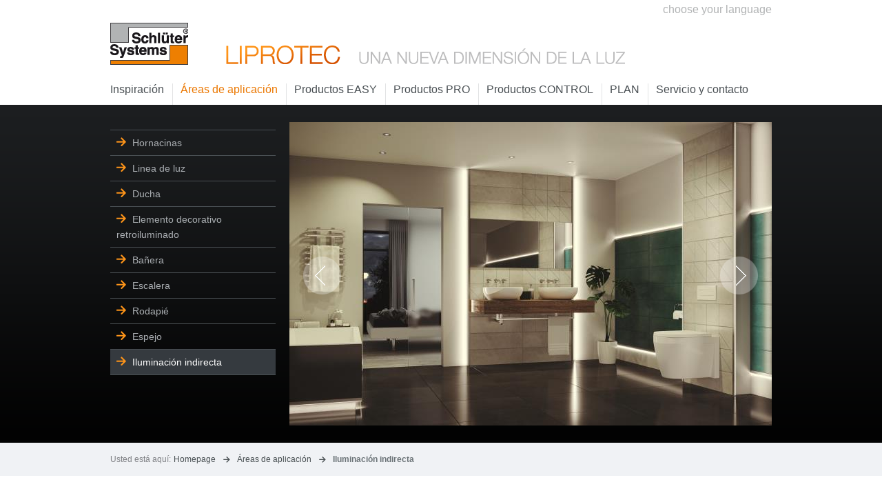

--- FILE ---
content_type: text/html; charset=utf-8
request_url: https://www.liprotec.es/iluminacion-indirecta.aspx
body_size: 8235
content:

            
<!DOCTYPE html>

    


<!-- paulirish.com/2008/conditional-stylesheets-vs-css-hacks-answer-neither/ -->
<!--[if IE 8]> <html class="no-js lt-ie9" lang="es"> <![endif]-->
<!--[if gt IE 8]><!--> <html class="no-js" lang="es"> <!--<![endif]-->
<head>
    
                    <script type="text/javascript" data-cmp-ab="1" src="https://cdn.consentmanager.net/delivery/autoblocking/04669ed89570.js" data-cmp-host="d.delivery.consentmanager.net" data-cmp-cdn="cdn.consentmanager.net" data-cmp-codesrc="1"></script>

<!-- Google tag (gtag.js) --> <script async src="https://www.googletagmanager.com/gtag/js?id=G-XWDJR13CF3"></script> <script> window.dataLayer = window.dataLayer || []; function gtag(){dataLayer.push(arguments);} gtag('js', new Date()); gtag('config', 'G-XWDJR13CF3'); </script>
                
    <meta charset="utf-8" />
    
        
            <meta name="robots" content="index, follow" />
        
    
    <!-- Set the viewport width to device width for mobile -->
    <meta name="viewport" content="width=device-width, initial-scale=1.0, maximum-scale=1.0, user-scalable=no" />
    <meta http-equiv="X-UA-Compatible" content="IE=edge" />
    <meta name="referrer" content="origin-when-cross-origin" />
    <meta name="description" content="Con iluminación indirecta las estancias parecen más grandes. La luz indirecta se proyecta desde el revestimiento cerámico y consigue una sensación de espacio particular." />
    <title>Iluminación indirecta - Schlüter-Systems</title>
    
    
                    <!-- Included CSS Files -->
                    <link rel="stylesheet" href="https://www.liprotec.es/static/styles/style.css"><link rel="stylesheet" href="https://www.liprotec.es/static/styles/xe_form.css"><link rel="stylesheet" href="https://www.liprotec.es/static/styles/video.css"><link rel="stylesheet" href="https://www.liprotec.es/static/styles/configurator.css"><link rel="stylesheet" href="https://www.liprotec.es/static/styles/landingpage.css">
                    <script src="https://www.liprotec.es/static/js/modernizr.js"></script>
                


</head>
 
<!-- PageID: 1619 - Last published: 2026-01-22 23:40 -->
<body class="home">
    
    <form method="post" action="./iluminacion-indirecta.aspx" id="ctl00">
<div class="aspNetHidden">
<input type="hidden" name="__VIEWSTATE" id="__VIEWSTATE" value="/wEPDwUKLTUxMTcwNzgxMGRkJFWcVQ0a4aSYb21ftLvYmUt56QnLIpzFMqgkNGU+RDs=" />
</div>

<div class="aspNetHidden">

	<input type="hidden" name="__VIEWSTATEGENERATOR" id="__VIEWSTATEGENERATOR" value="138076ED" />
</div>

    
    

    <header id="header" class="row lvl1 padding-adjust bg40">
        
        
    
        
<div class="row">
    <div class="columns twentyfour centered lvl1 item1">
        <a href="https://www.liprotec.es/index.aspx" class="logo" title="LIPROTEC - Licht in neuer Dimension."><img src="https://www.liprotec.es/images/layout/logo_schlueter.png" class="retina" alt="" /><span>Schlüter Systems</span></a>
        <img src="https://www.liprotec.es/images/layout/liprotec_claim_dimension_desktop_ES.png" alt="" class="claim retina hide-for-small" />
        <img src="https://www.liprotec.es/images/layout/liprotec_claim_dimension_mobile_ES.png" alt="" class="claim retina show-for-small" />
        <a href="https://www.liprotec.es/index.aspx" id="mobile-nav-icon"><img src="https://www.liprotec.es/images/layout/icon_mobile_nav.png" alt="" class="mobile-nav-icon show-for-small retina" /></a>


        
        <nav class="language-choose country-detail">
            <a href="https://www.schlueter-systems.com/liprotec.aspx">choose your language</a>
        </nav>
        

        

    </div>
</div>
 
    </header>

    <nav id="mainnav">
    
        <div class="mainnav-desktop hide-for-small">
            <div class="row lvl1 padding-adjust bg40">
                <div class="columns twentyfour centered">
                    <div class="menu">
                        <ul>
                            <li class="first item1 lvl1">

<a href="https://www.liprotec.es/inspiracion.aspx" class="lvl1 fs16 tc10 trans10" title=""><span>Inspiración</span></a>

<ul class="subnav bg30"><li class="first item1 lvl2">
    <a href="https://www.liprotec.es/la-luz-sube-el-animo.aspx" title="" class="lvl2 fs14 ls10"><span>La luz sube el ánimo</span></a>
</li><li class="item2 lvl2">
    <a href="https://www.liprotec.es/la-luz-crea-espacios.aspx" title="" class="lvl2 fs14 ls10"><span>La luz crea espacios</span></a>
</li><li class="item3 lvl2">
    <a href="https://www.liprotec.es/la-luz-muestra-color.aspx" title="" class="lvl2 fs14 ls10"><span>La luz muestra color</span></a>
</li><li class="item4 lvl2">
    <a href="https://www.liprotec.es/la-luz-esta-en-todas-partes.aspx" title="" class="lvl2 fs14 ls10"><span>La luz está en todas partes</span></a>
</li></ul>
</li><li class="active item2 lvl1">
<a href="https://www.liprotec.es/areas-de-aplicacion.aspx" class="lvl1 fs16 tc10 trans10" title=""><span>Áreas de aplicación</span></a>
<ul class="subnav bg30"><li class="first item1 lvl2">
    <a href="https://www.liprotec.es/hornacinas.aspx" title="" class="lvl2 fs14 ls10"><span>Hornacinas</span></a>
</li><li class="item2 lvl2">
    <a href="https://www.liprotec.es/linea-de-luz.aspx" title="" class="lvl2 fs14 ls10"><span>Linea de luz</span></a>
</li><li class="item3 lvl2">
    <a href="https://www.liprotec.es/ducha.aspx" title="" class="lvl2 fs14 ls10"><span>Ducha</span></a>
</li><li class="item4 lvl2">
    <a href="https://www.liprotec.es/elemento-decorativo-retroiluminado.aspx" title="" class="lvl2 fs14 ls10"><span>Elemento decorativo retroiluminado</span></a>
</li><li class="item5 lvl2">
    <a href="https://www.liprotec.es/banera.aspx" title="" class="lvl2 fs14 ls10"><span>Bañera</span></a>
</li><li class="item6 lvl2">
    <a href="https://www.liprotec.es/escalera.aspx" title="" class="lvl2 fs14 ls10"><span>Escalera</span></a>
</li><li class="item7 lvl2">
    <a href="https://www.liprotec.es/rodapie.aspx" title="" class="lvl2 fs14 ls10"><span>Rodapié</span></a>
</li><li class="item8 lvl2">
    <a href="https://www.liprotec.es/espejo.aspx" title="" class="lvl2 fs14 ls10"><span>Espejo</span></a>
</li><li class="active item9 lvl2">
    <a href="https://www.liprotec.es/iluminacion-indirecta.aspx" title="" class="lvl2 fs14 ls10"><span>Iluminación indirecta</span></a>
</li></ul>
</li><li class="item3 lvl1">

<a href="https://www.liprotec.es/productos-easy.aspx" class="lvl1 fs16 tc10 trans10" title=""><span>Productos EASY</span></a>

<ul class="subnav bg30"><li class="first item1 lvl2">
    <a href="https://www.liprotec.es/que-es-la-serie-easy.aspx" title="" class="lvl2 fs14 ls10"><span>¿Qué es la serie EASY?</span></a>
</li><li class="item2 lvl2">
    <a href="https://www.liprotec.es/hornacinas-iluminadas.aspx" title="" class="lvl2 fs14 ls10"><span>Hornacinas iluminadas</span></a>
</li><li class="item3 lvl2">
    <a href="https://www.liprotec.es/modulos-led-plug-play.aspx" title="" class="lvl2 fs14 ls10"><span>Módulos LED Plug & Play</span></a>
</li><li class="item4 lvl2">
    <a href="https://www.liprotec.es/accesorios-plug-play.aspx" title="" class="lvl2 fs14 ls10"><span>Accesorios Plug & Play</span></a>
</li></ul>
</li><li class="item4 lvl1">

<a href="https://www.liprotec.es/productos-pro.aspx" class="lvl1 fs16 tc10 trans10" title=""><span>Productos PRO</span></a>

<ul class="subnav bg30"><li class="first item1 lvl2">
    <a href="https://www.liprotec.es/que-es-la-serie-pro.aspx" title="" class="lvl2 fs14 ls10"><span>¿Qué es la serie PRO?</span></a>
</li><li class="item2 lvl2">
    <a href="https://www.liprotec.es/sets-schlueter-liprotec.aspx" title="" class="lvl2 fs14 ls10"><span>Sets Schlüter-LIPROTEC</span></a>
</li><li class="item3 lvl2">
    <a href="https://www.liprotec.es/perfiles-de-iluminacion.aspx" title="" class="lvl2 fs14 ls10"><span>Perfiles de iluminación</span></a>
</li><li class="item4 lvl2">
    <a href="https://www.liprotec.es/tiras-led.aspx" title="" class="lvl2 fs14 ls10"><span>Tiras LED</span></a>
</li><li class="item5 lvl2">
    <a href="https://www.liprotec.es/accesorios.aspx" title="" class="lvl2 fs14 ls10"><span>Accesorios</span></a>
</li></ul>
</li><li class="item5 lvl1">

<a href="https://www.liprotec.es/produkte-control.aspx" class="lvl1 fs16 tc10 trans10" title=""><span>Productos CONTROL</span></a>

<ul class="subnav bg30"><li class="first item1 lvl2">
    <a href="https://www.liprotec.es/was-ist-control.aspx" title="" class="lvl2 fs14 ls10"><span>¿Qué es la serie CONTROL?</span></a>
</li><li class="item2 lvl2">
    <a href="https://www.liprotec.es/steuerung-classic.aspx" title="" class="lvl2 fs14 ls10"><span>Control CLASSIC</span></a>
</li><li class="item3 lvl2">
    <a href="https://www.liprotec.es/steuerung-zones.aspx" title="" class="lvl2 fs14 ls10"><span>Control ZONES</span></a>
</li></ul>
</li><li class="item6 lvl1">

<a href="https://www.liprotec.es/plan.aspx" class="lvl1 fs16 tc10 trans10" title=""><span>PLAN</span></a>

<ul class="subnav bg30"><li class="first item1 lvl2">
    <a href="https://www.liprotec.es/ques-es-el-programa-plan.aspx" title="" class="lvl2 fs14 ls10"><span>¿Qués es el programa PLAN?</span></a>
</li><li class="item2 lvl2">
    <a href="https://www.liprotec.es/configurador-excel-pro.aspx" title="" class="lvl2 fs14 ls10"><span>Configurador Excel PRO</span></a>
</li><li class="item3 lvl2">
    <a href="https://www.liprotec.es/app-schlueter.aspx" title="" class="lvl2 fs14 ls10"><span>App Schlüter</span></a>
</li><li class="item4 lvl2">
    <a href="https://www.liprotec.es/schlueter-liprotec-en-video.aspx" title="" class="lvl2 fs14 ls10"><span>Schlüter®-LIPROTEC en vídeo</span></a>
</li></ul>
</li><li class="item7 lvl1">

<a href="https://www.liprotec.es/servicio-y-contacto.aspx" class="lvl1 fs16 tc10 trans10" title=""><span>Servicio y contacto</span></a>

<ul class="subnav bg30"><li class="first item1 lvl2">
    <a href="https://www.liprotec.es/empresa.aspx" title="" class="lvl2 fs14 ls10"><span>Empresa</span></a>
</li><li class="item2 lvl2">
    <a href="https://www.liprotec.es/preguntas-y-respuestas.aspx" title="" class="lvl2 fs14 ls10"><span>Preguntas y respuestas</span></a>
</li><li class="item3 lvl2">
    <a href="https://www.liprotec.es/descargas.aspx" title="" class="lvl2 fs14 ls10"><span>Descargas</span></a>
</li><li class="item4 lvl2">
    <a href="https://www.liprotec.es/etiquetas-energeticas-para-exposiciones.aspx" title="" class="lvl2 fs14 ls10"><span>Etiquetas energéticas para exposiciones</span></a>
</li><li class="item5 lvl2">
    <a href="https://www.liprotec.es/prensa.aspx" title="" class="lvl2 fs14 ls10"><span>Prensa</span></a>
</li><li class="item6 lvl2">
    <a href="https://www.liprotec.es/gewaehrleistungsbedingungen.aspx" title="" class="lvl2 fs14 ls10"><span>Condiciones de garantía</span></a>
</li><li class="item7 lvl2">
    <a href="https://www.liprotec.es/condiciones-generales-de-venta.aspx" title="" class="lvl2 fs14 ls10"><span>Condiciones generales de venta</span></a>
</li><li class="item8 lvl2">
    <a href="https://www.liprotec.es/formulario-de-contacto.aspx" title="" class="lvl2 fs14 ls10"><span>Formulario de contacto</span></a>
</li></ul>
</li>
                        </ul>
                        <div class="clr"></div>
                    </div>
                </div>
            </div>
        </div> <!-- /mainnav-desktop -->

        <div class="mainnav-mobile show-for-small">
            
            <div class="menu trans40">
                <ul class="lvl1">
                    <li class="first item1 lvl1">

<span class="lvl1"><span class="arrow-icon trans40"></span></span>
<a href="https://www.liprotec.es/inspiracion.aspx" class="lvl1 fs16 tc20 trans10" title=""><span>Inspiración</span></a>

<ul class="lvl2 bg30"><li class="first item1 lvl2">
    <a href="https://www.liprotec.es/la-luz-sube-el-animo.aspx" title="" class="lvl2 fs14"><span>La luz sube el ánimo</span></a>
</li><li class="item2 lvl2">
    <a href="https://www.liprotec.es/la-luz-crea-espacios.aspx" title="" class="lvl2 fs14"><span>La luz crea espacios</span></a>
</li><li class="item3 lvl2">
    <a href="https://www.liprotec.es/la-luz-muestra-color.aspx" title="" class="lvl2 fs14"><span>La luz muestra color</span></a>
</li><li class="item4 lvl2">
    <a href="https://www.liprotec.es/la-luz-esta-en-todas-partes.aspx" title="" class="lvl2 fs14"><span>La luz está en todas partes</span></a>
</li></ul>
</li><li class="active item2 lvl1 selected">
<a href="https://www.liprotec.es/areas-de-aplicacion.aspx" class="lvl1 fs16 tc20 trans10" title=""><span>Áreas de aplicación</span></a>
<ul class="lvl2 bg30"><li class="first item1 lvl2">
    <a href="https://www.liprotec.es/hornacinas.aspx" title="" class="lvl2 fs14"><span>Hornacinas</span></a>
</li><li class="item2 lvl2">
    <a href="https://www.liprotec.es/linea-de-luz.aspx" title="" class="lvl2 fs14"><span>Linea de luz</span></a>
</li><li class="item3 lvl2">
    <a href="https://www.liprotec.es/ducha.aspx" title="" class="lvl2 fs14"><span>Ducha</span></a>
</li><li class="item4 lvl2">
    <a href="https://www.liprotec.es/elemento-decorativo-retroiluminado.aspx" title="" class="lvl2 fs14"><span>Elemento decorativo retroiluminado</span></a>
</li><li class="item5 lvl2">
    <a href="https://www.liprotec.es/banera.aspx" title="" class="lvl2 fs14"><span>Bañera</span></a>
</li><li class="item6 lvl2">
    <a href="https://www.liprotec.es/escalera.aspx" title="" class="lvl2 fs14"><span>Escalera</span></a>
</li><li class="item7 lvl2">
    <a href="https://www.liprotec.es/rodapie.aspx" title="" class="lvl2 fs14"><span>Rodapié</span></a>
</li><li class="item8 lvl2">
    <a href="https://www.liprotec.es/espejo.aspx" title="" class="lvl2 fs14"><span>Espejo</span></a>
</li><li class="active item9 lvl2">
    <a href="https://www.liprotec.es/iluminacion-indirecta.aspx" title="" class="lvl2 fs14"><span>Iluminación indirecta</span></a>
</li></ul>
</li><li class="item3 lvl1">

<span class="lvl1"><span class="arrow-icon trans40"></span></span>
<a href="https://www.liprotec.es/productos-easy.aspx" class="lvl1 fs16 tc20 trans10" title=""><span>Productos EASY</span></a>

<ul class="lvl2 bg30"><li class="first item1 lvl2">
    <a href="https://www.liprotec.es/que-es-la-serie-easy.aspx" title="" class="lvl2 fs14"><span>¿Qué es la serie EASY?</span></a>
</li><li class="item2 lvl2">
    <a href="https://www.liprotec.es/hornacinas-iluminadas.aspx" title="" class="lvl2 fs14"><span>Hornacinas iluminadas</span></a>
</li><li class="item3 lvl2">
    <a href="https://www.liprotec.es/modulos-led-plug-play.aspx" title="" class="lvl2 fs14"><span>Módulos LED Plug & Play</span></a>
</li><li class="item4 lvl2">
    <a href="https://www.liprotec.es/accesorios-plug-play.aspx" title="" class="lvl2 fs14"><span>Accesorios Plug & Play</span></a>
</li></ul>
</li><li class="item4 lvl1">

<span class="lvl1"><span class="arrow-icon trans40"></span></span>
<a href="https://www.liprotec.es/productos-pro.aspx" class="lvl1 fs16 tc20 trans10" title=""><span>Productos PRO</span></a>

<ul class="lvl2 bg30"><li class="first item1 lvl2">
    <a href="https://www.liprotec.es/que-es-la-serie-pro.aspx" title="" class="lvl2 fs14"><span>¿Qué es la serie PRO?</span></a>
</li><li class="item2 lvl2">
    <a href="https://www.liprotec.es/sets-schlueter-liprotec.aspx" title="" class="lvl2 fs14"><span>Sets Schlüter-LIPROTEC</span></a>
</li><li class="item3 lvl2">
    <a href="https://www.liprotec.es/perfiles-de-iluminacion.aspx" title="" class="lvl2 fs14"><span>Perfiles de iluminación</span></a>
</li><li class="item4 lvl2">
    <a href="https://www.liprotec.es/tiras-led.aspx" title="" class="lvl2 fs14"><span>Tiras LED</span></a>
</li><li class="item5 lvl2">
    <a href="https://www.liprotec.es/accesorios.aspx" title="" class="lvl2 fs14"><span>Accesorios</span></a>
</li></ul>
</li><li class="item5 lvl1">

<span class="lvl1"><span class="arrow-icon trans40"></span></span>
<a href="https://www.liprotec.es/produkte-control.aspx" class="lvl1 fs16 tc20 trans10" title=""><span>Productos CONTROL</span></a>

<ul class="lvl2 bg30"><li class="first item1 lvl2">
    <a href="https://www.liprotec.es/was-ist-control.aspx" title="" class="lvl2 fs14"><span>¿Qué es la serie CONTROL?</span></a>
</li><li class="item2 lvl2">
    <a href="https://www.liprotec.es/steuerung-classic.aspx" title="" class="lvl2 fs14"><span>Control CLASSIC</span></a>
</li><li class="item3 lvl2">
    <a href="https://www.liprotec.es/steuerung-zones.aspx" title="" class="lvl2 fs14"><span>Control ZONES</span></a>
</li></ul>
</li><li class="item6 lvl1">

<span class="lvl1"><span class="arrow-icon trans40"></span></span>
<a href="https://www.liprotec.es/plan.aspx" class="lvl1 fs16 tc20 trans10" title=""><span>PLAN</span></a>

<ul class="lvl2 bg30"><li class="first item1 lvl2">
    <a href="https://www.liprotec.es/ques-es-el-programa-plan.aspx" title="" class="lvl2 fs14"><span>¿Qués es el programa PLAN?</span></a>
</li><li class="item2 lvl2">
    <a href="https://www.liprotec.es/configurador-excel-pro.aspx" title="" class="lvl2 fs14"><span>Configurador Excel PRO</span></a>
</li><li class="item3 lvl2">
    <a href="https://www.liprotec.es/app-schlueter.aspx" title="" class="lvl2 fs14"><span>App Schlüter</span></a>
</li><li class="item4 lvl2">
    <a href="https://www.liprotec.es/schlueter-liprotec-en-video.aspx" title="" class="lvl2 fs14"><span>Schlüter®-LIPROTEC en vídeo</span></a>
</li></ul>
</li><li class="item7 lvl1">

<span class="lvl1"><span class="arrow-icon trans40"></span></span>
<a href="https://www.liprotec.es/servicio-y-contacto.aspx" class="lvl1 fs16 tc20 trans10" title=""><span>Servicio y contacto</span></a>

<ul class="lvl2 bg30"><li class="first item1 lvl2">
    <a href="https://www.liprotec.es/empresa.aspx" title="" class="lvl2 fs14"><span>Empresa</span></a>
</li><li class="item2 lvl2">
    <a href="https://www.liprotec.es/preguntas-y-respuestas.aspx" title="" class="lvl2 fs14"><span>Preguntas y respuestas</span></a>
</li><li class="item3 lvl2">
    <a href="https://www.liprotec.es/descargas.aspx" title="" class="lvl2 fs14"><span>Descargas</span></a>
</li><li class="item4 lvl2">
    <a href="https://www.liprotec.es/etiquetas-energeticas-para-exposiciones.aspx" title="" class="lvl2 fs14"><span>Etiquetas energéticas para exposiciones</span></a>
</li><li class="item5 lvl2">
    <a href="https://www.liprotec.es/prensa.aspx" title="" class="lvl2 fs14"><span>Prensa</span></a>
</li><li class="item6 lvl2">
    <a href="https://www.liprotec.es/gewaehrleistungsbedingungen.aspx" title="" class="lvl2 fs14"><span>Condiciones de garantía</span></a>
</li><li class="item7 lvl2">
    <a href="https://www.liprotec.es/condiciones-generales-de-venta.aspx" title="" class="lvl2 fs14"><span>Condiciones generales de venta</span></a>
</li><li class="item8 lvl2">
    <a href="https://www.liprotec.es/formulario-de-contacto.aspx" title="" class="lvl2 fs14"><span>Formulario de contacto</span></a>
</li></ul>
</li>
                </ul>
                <div class="clr"></div>
            </div>
        
        </div> <!-- /mainnav-mobile -->

    </nav>
    
    

    
    

        <div class="module mod-13-slideshownav bg50">
            <div class="row padding-adjust">
                <div class="columns twentyfour centered">
                
                    <div class="row">
                        <div class="columns six">
                            <nav class="mod-13-nav">
                                <ul class="lvl1">
                                    <li class="item1 lvl1">
    <a href="https://www.liprotec.es/hornacinas.aspx" title="" class="lvl1 fs14 ls40"><span>Hornacinas</span></a>
</li><li class="item2 lvl1">
    <a href="https://www.liprotec.es/linea-de-luz.aspx" title="" class="lvl1 fs14 ls40"><span>Linea de luz</span></a>
</li><li class="item3 lvl1">
    <a href="https://www.liprotec.es/ducha.aspx" title="" class="lvl1 fs14 ls40"><span>Ducha</span></a>
</li><li class="item4 lvl1">
    <a href="https://www.liprotec.es/elemento-decorativo-retroiluminado.aspx" title="" class="lvl1 fs14 ls40"><span>Elemento decorativo retroiluminado</span></a>
</li><li class="item5 lvl1">
    <a href="https://www.liprotec.es/banera.aspx" title="" class="lvl1 fs14 ls40"><span>Bañera</span></a>
</li><li class="item6 lvl1">
    <a href="https://www.liprotec.es/escalera.aspx" title="" class="lvl1 fs14 ls40"><span>Escalera</span></a>
</li><li class="item7 lvl1">
    <a href="https://www.liprotec.es/rodapie.aspx" title="" class="lvl1 fs14 ls40"><span>Rodapié</span></a>
</li><li class="item8 lvl1">
    <a href="https://www.liprotec.es/espejo.aspx" title="" class="lvl1 fs14 ls40"><span>Espejo</span></a>
</li><li class="item9 lvl1 active">
    <a href="https://www.liprotec.es/iluminacion-indirecta.aspx" title="" class="lvl1 fs14 ls40"><span>Iluminación indirecta</span></a>


</li>
                                </ul>
                            </nav>
                        </div>

                        <div class="columns eighteen">
                            <section>
                                
                                 
                                <div class="mod-13-orbit-wrapper cludoImage">
        
                                    
                                    <div class="mod-13-orbit">
        
                                        
                                            
                                            
        
                                            
                                                    <img src="https://www.liprotec.es/images/ss_mil_ltvb_001_r.jpg" alt="" />
                                            
                                                    <img src="https://www.liprotec.es/images/ss_mil_ggt_bad_001_700x470.jpg" alt="" />
                                            
                                                    <img src="https://www.liprotec.es/images/ss_mil_ggt_bad_012_700x470.jpg" alt="" />
                                            
                                                    <img src="https://www.liprotec.es/images/MeetingRoom700x470.jpg" alt="" />
                                            
                                                    <img src="https://www.liprotec.es/images/ss_mil_workbox_B9A6205_700x470.jpg" alt="" />
                                            
        
        
                                            
                                        
        
                                    
                                        
        
        
                                        
                                            </div><div class="mod-13-orbit-captions">
                                            
                                                
                                                
                                            
                                                
                                                
                                            
                                                
                                                
                                            
                                                
                                                
                                            
                                                
                                                
                                            
                                            </div>
                                        
        
                                    
                                    </div>
                                </div>
                                
                            </section>
                        </div>

                    </div>
                
                </div>
            </div>
        </div>
    
    

    <nav id="breadcrumbs" class="bg10">
        <div class="row padding-adjust">
            <div class="columns twentyfour centered">
                <span class="location-label lh12 fs12 tc70">Usted está aquí: </span>
                <ul>
                     
                <li class="lh12 fs12"><a href="https://www.liprotec.es/index.aspx" title="" class="tc40"><span>
            Homepage
                </span></a></li> 
                 
                <li class="lh12 fs12"><a href="https://www.liprotec.es/areas-de-aplicacion.aspx" title="" class="tc40"><span>
            Áreas de aplicación
                </span></a></li> 
                 
                <li class="lh12 fs12 active"><span>
            Iluminación indirecta
                </span></li>
             
             
            
                </ul>
            </div>
        </div>
    </nav>

    <main>
        <div class="row padding-adjust">
            <div class="columns sixteen">
                <div id="maincontent">
                    
                    





<header>


    
    <div class="fs20 tc50 subheadline">¡Haga que sus estancias parezcan más grandes!</div>
    
    
    
            
            <h2 class="tc40 fs50 headline lh50">Espacio & ambiente. Con iluminación indirecta.</h2>        
    
</header>





<div class="rte-content lh20">
    <p>La luz puede crear efectos especiales en paredes y zonas de transición a suelos y techos. Las elección es suya: cree un ambiente con una iluminación agradable y sin deslumbramientos. Deje que la estancia parezca mayor con una iluminación indirecta hacia el techo. Separe la pared del suelo. Empleando los perfiles técnicos para iluminación Schlüter se crea una sensación de espacio nueva y libre.</p>

<p>Déjese estimular. Con LIPROTEC tiene espacio para realizar sus ideas. Elija entre blanco cálido, blanco neutro o iluminación RGB en elementos decorativos retroiluminados. Y combine iluminación indirecta de manera perfecta con otros campos de aplicación, que ofrecen las tipicas soluciones de Schlüter. En la empresa, por ejemplo, con <a href="https://www.liprotec.es/elemento-decorativo-retroiluminado.aspx">elementos decorativos retroiluminados</a> y <a href="https://www.liprotec.es/linea-de-luz.aspx">lineas de luz</a> para conseguir un <strong>ambiente representativo</strong>. En el baño, por ejemplo, con <a href="https://www.liprotec.es/espejo.aspx">espejos</a> y <a href="https://www.liprotec.es/banera.aspx">bañeras</a> mejorando la sensación de <strong>bienestar</strong>.</p>

<p>De un vistazo:</p>

<ul>
	<li>Crear una atmosfera agradable</li>
	<li>Ampliación visual del espacio</li>
	<li>"Separación" óptica de la pared del suelo</li>
	<li>Tonos blancos o de color</li>
	<li>Posibilidad de combinar con otros campos de aplicación</li>
</ul>
</div>







<span class="maincontent-img">
     
     
    
            <img src="https://www.liprotec.es/images/licht-aus-der-fliese_640x350.jpg" alt="La luz sale del recubrimiento cerámico" class="mod-15-iamge" />
    
    

        
    
        <span class="maincontent-img-label bg10 tc50">
            La luz sale del recubrimiento cerámico<BR><BR>Detalles elegantes para el baño moderno: La tira LED se coloca en el perfil. De esta manera parece que la luz fluye desde el recubrimiento cerámico.
        </span>
    
</span>

<div class="module mod-15-teaserlist">
    <ul class="mod-15-list">
        <li class="mod-15-list-item">
            <div class="row">
                
                    
                            <div class="columns seven mobile-one">
                                
                                
                                
                                        <img src="https://www.liprotec.es/images/ss_prod_ltws_001_01_180x120.jpg" alt="Schlüter®-LIPROTEC-WS/-WSQ" class="mod-15-iamge" />
                                

                            </div>
                            <div class="columns seventeen mobile-three">
                        
                
                    <div class="mod-15-textwrap">
                        <header>
                            
                            <h3 class="mod-15-title fs20 tc10 lh27">Schlüter®-LIPROTEC-WS/-WSQ</h3>
                        </header>
                        
                        <div class="mod-15-text rte-content lh18">
                            <p>Perfil portador fabricado en aluminio anodizado para la iluminación de elementos decorativos retroiluminados.</p>
                        </div>
                        
                        
                        
                            <a href="https://www.liprotec.es/liprotec-wswsq.aspx" title="Ir al perfil" target="_self" class="mod-15-link ls12">ir al perfil</a>
                          
                        
                    </div>
                </div>    
            </div>
        </li>
    </ul>
</div>

<div class="module mod-15-teaserlist">
    <ul class="mod-15-list">
        <li class="mod-15-list-item">
            <div class="row">
                
                    
                            <div class="columns seven mobile-one">
                                
                                
                                
                                        <img src="https://www.liprotec.es/images/ss_prod_ltpbaeebi_001_180x120.jpg" alt="Schlüter®-LIPROTEC-WSK" class="mod-15-iamge" />
                                

                            </div>
                            <div class="columns seventeen mobile-three">
                        
                
                    <div class="mod-15-textwrap">
                        <header>
                            
                            <h3 class="mod-15-title fs20 tc10 lh27">Schlüter®-LIPROTEC-WSK</h3>
                        </header>
                        
                        <div class="mod-15-text rte-content lh18">
                            <p>Perfil portador fabricado en aluminio anodizado para la iluminación de elementos decorativos retroiluminados.</p>
                        </div>
                        
                        
                        
                            <a href="https://www.liprotec.es/liprotec-wsk.aspx" title="Ir al perfil" target="_self" class="mod-15-link ls12">ir al perfil</a>
                          
                        
                    </div>
                </div>    
            </div>
        </li>
    </ul>
</div>

<div class="module mod-15-teaserlist">
    <ul class="mod-15-list">
        <li class="mod-15-list-item">
            <div class="row">
                
                    
                            <div class="columns seven mobile-one">
                                
                                
                                
                                        <img src="https://www.liprotec.es/images/ss_prod_ltvb_006_180x120.jpg" alt="Schlüter®-LIPROTEC-VB" class="mod-15-iamge" />
                                

                            </div>
                            <div class="columns seventeen mobile-three">
                        
                
                    <div class="mod-15-textwrap">
                        <header>
                            
                            <h3 class="mod-15-title fs20 tc10 lh27">Schlüter®-LIPROTEC-VB</h3>
                        </header>
                        
                        <div class="mod-15-text rte-content lh18">
                            <p>Perfil de remate para cerámica con una superficie vista de 25 mm.</p>
                        </div>
                        
                        
                        
                            <a href="https://www.liprotec.es/liprotec-vb.aspx" title="Ir al perfil" target="_self" class="mod-15-link ls12">ir al perfil</a>
                          
                        
                    </div>
                </div>    
            </div>
        </li>
    </ul>
</div>
                </div>
            </div>
            <div class="columns seven offset-by-one">
                <div id="crms">
                    <aside>
                        
                        
                    </aside>
                </div>
            </div>
        </div>
    
        
        
<div class="module mod-04-broschure bg10">
    <div class="row lvl1 padding-adjust">

        <div class="columns twentyfour centered">
    
            <div class="row">
                <div class="columns seven offset-by-three">
                        
                        
                        
                            <img src="https://www.liprotec.es/images/header_lt_bpl_2022_269x241px.jpg" alt="" class="mod-04-broschure-img" />
                        
                </div>
                <div class="columns twelve end">
                    <div class="mod-04-broschure-content">
                        <header>
                            
                            <div class="tc50 fs20">Más información</div>
                            
                            <h2 class="tc40 fs40 lh40">Descargar tarifa LIPROTEC</h2>
                        </header>
                        
                        
                            
                                    
                                    <a class="large button gradient" target="_blank" href="https://www.liprotec.es/downloads/D00744_BPL_LT26_ES.pdf">Folletto en formato PDF </a>
                                
                        
                    </div>
                </div>
            </div>
            
        </div>
    </div>
</div>
    </main>
        
    <footer id="footer">
        <div class="row lvl1 padding-adjust">
            
<div class="column twentyfour centered">
    <div class="row lh14">

        <div class="column twelve">
            <div class="footer-copyright fs12 ">&copy; Schlüter-Systems KG</div>
            
        </div>
        
        <div class="column twelve">
            <nav class="footer-nav fs12">
                <ul class="fs12">
                    
                    
                    
                    
                        <li class="lh12 first"><a class="fs12 tc10" href="https://www.liprotec.es/impressum.aspx"><span>Impressum</span></a></li>
                    
                        <li class="lh12"><a class="fs12 tc10" href="https://www.liprotec.es/declaracion-de-privacidad.aspx"><span>Declaraci&oacute;n de privacidad</span></a></li>
                    
                    
                </ul>
            </nav>
        </div>
        
    </div>
</div>
        </div>
    </footer>

     
    

    


                <script src="https://www.liprotec.es/static/js/lib.min.js"></script><script src="https://www.liprotec.es/static/js/custom.min.js"></script>
            



<script type="text/javascript">
    var _gaq = _gaq || [];
    
    $(function() {
        $.ajax({
            url: 'https://www.schlueter.de/webservice/GetIp.asmx/GetUserIp?callback=?',
            dataType: 'jsonp',
            type: "POST",
            jsonpCallback: "anonymize",
            success: function(data) {
                track(data.anonymize.toLowerCase() === 'true');
            },
            error: function() {
                track(true);
            },
            timeout: 5000
        });
    });
        
    function track(anon) {
        _gaq.push(['_setAccount', 'UA-39264410-10']);
        if (anon) {
            _gaq.push (['_gat._anonymizeIp']);
        }
           
        _gaq.push(['_trackPageview']);
        _gaq.push(['_trackPageLoadTime']);
            
        (function() {
            var ga = document.createElement('script'); ga.type = 'text/javascript'; ga.async = true;
            ga.src = ('https:' == document.location.protocol ? 'https://ssl' : 'http://www') + '.google-analytics.com/ga.js';
            var s = document.getElementsByTagName('script')[0]; s.parentNode.insertBefore(ga, s);
        })();

        $('a[href$=".pdf"], a[href$=".doc"], a[href$=".docx"], a[href$=".dwg"], a[href$=".xls"], a[href$=".xlsx"], a[href$=".xlsb"], a[href$=".zip"]').bind('rightclick mousedown', function(e){ 
            _gaq.push(['_trackPageview', $(this).attr("href")]);
            return true; 
        }); 
        $('a[href$=".pdf"], a[href$=".doc"], a[href$=".docx"], a[href$=".dwg"], a[href$=".xls"], a[href$=".xlsx"], a[href$=".xlsb"], a[href$=".zip"]').bind('keypress', function(e){ 
            if(e.keyCode == 13){ 
                _gaq.push(['_trackPageview', $(this).attr("href")]);
            }
            return true;
         });
    }
</script>


<script type="text/javascript">
$(document).ready(function(){
    if(readCookie("pagewasvisited")=="true"){
        hideCookieBox();
    }
});
function cookieLinkClicked(){
    hideCookieBox();
    currdate= new Date();
    expirationdate= new Date(currdate.getTime()+1000*60*60*24*30);
    document.cookie="pagewasvisited=true; expires=" + expirationdate.toGMTString();
}
function readCookie(name){ // returns the value of a cookie to a specific name
    var cookie=document.cookie;
    var begin=cookie.indexOf(name)+name.length+1;
    var end=cookie.indexOf(";",begin);
    if (end==-1){
        end=cookie.length;
    }
    var length=end-begin;
    var value=unescape(cookie.substr(begin,length));
    return value;
}
function hideCookieBox(){
    $("#cookiebox").addClass("hidden");
}
</script>


    

    </form>
    
                    
                
</body>
</html>
 

--- FILE ---
content_type: text/css
request_url: https://www.liprotec.es/static/styles/configurator.css
body_size: 5675
content:
#configurator {
  /* Imedia 06/12/2012 */
 
  /* IE < 9 */
 
  /* Elements */
 
  /*.column-bar h2.left {width: 544px;}*/
 
  /* tabs */
 
  /* custom scroller */
 
  /* do not edit: plugin CSS */
 
  /*.jspHorizontalBar{position: absolute;bottom: 0;left: 0;width: 100%;height: 16px;background: red;}*/
 
  /* Yuk! CSS Hack for IE6 3 pixel bug :( */
 
  /* responsive iPhone layout  */
 
}
#configurator .cfix {
  clear: both;
  overflow: hidden;
  margin: 0;
  padding: 0;
  height: 0px;
}
#configurator .cf:before,
#configurator .cf:after {
  content: " ";
  /* 1 */
 
  display: table;
  /* 2 */
 
}
#configurator .cf:after {
  clear: both;
}
#configurator .cf {
  *zoom: 1;
}
#configurator .mod-configurator {
  width: 100%;
  background: #1c1e20 url(https://www.liprotec.es/images/layout/bg_dark.png) 0 bottom repeat-x;
}
#configurator .mod-grid {
  width: 960px;
  margin: 0 auto;
}
#configurator .config-content {
  background: url(https://www.liprotec.es/images/layout/bg_config_im.jpg) no-repeat center 0px;
  width: 100%;
  height: 920px;
}
#configurator .config-content.active {
  background: url(https://www.liprotec.es/images/layout/bg_config_blur_im.jpg) no-repeat center 0px;
}
#configurator .navbar {
  height: 61px;
  overflow: hidden;
  background: url(https://www.liprotec.es/images/layout/bg_config_navsprite_im.png) no-repeat center 0;
}
#configurator .navbar ul {
  list-style: none;
  margin: 0;
  padding: 0;
}
#configurator .navbar ul li {
  float: left;
  font-family: Arial, Helvetica, sans-serif;
  color: #fff;
  font-size: 20px;
  line-height: 54px;
  margin: 0 112px 0 0;
}
#configurator .navbar ul li:first-child {
  margin: 0 140px 0 0;
}
#configurator .navbar ul li:last-child {
  margin: 0;
}
#configurator .navbar ul li.last {
  margin: 0;
}
#configurator .navbar.step1 {
  background-position: center -61px;
}
#configurator .navbar.step2 {
  background-position: center -122px;
}
#configurator .navbar.step3 {
  background-position: center -183px;
}
#configurator .navbar.step4 {
  background-position: center -244px;
}
#configurator .navbar.step5 {
  background-position: center -305px;
}
#configurator .navbar-mobile {
  display: none;
}
#configurator #footer {
    padding: 20px 20px 0;
}
#configurator .confirm-box {
  display: none;
}
#configurator .confirm-box p {
  padding: 0px 70px 10px 20px !important;
}
#configurator a.button-orange {
  background: transparent url(https://www.liprotec.es/images/layout/button_orange_right_im.png) no-repeat scroll top right;
  display: block;
  float: left;
  height: 50px;
  padding-right: 10px;
  text-decoration: none;
  color: #fff;
  font-family: Arial, Helvetica, sans-serif;
  font-size: 12px;
  font-weight: bold;
}
#configurator a.button-orange span {
  background: transparent url(https://www.liprotec.es/images/layout/button_orange_left_im.png) no-repeat;
  display: block;
  line-height: 50px;
  padding: 0px 5px 0px 39px;
}
#configurator a.button-orange:hover {
  background-position: right -50px;
}
#configurator a.button-orange:hover span {
  background-position: 0 -50px;
}
#configurator .start-box {
  width: 577px;
  height: 430px;
  background: url(https://www.liprotec.es/images/layout/bg_startbox_im.png) repeat-y 0 0;
  margin: 167px auto 0 auto;
}
#configurator .start-box h2 {
  font-size: 50px;
  color: #fff;
  line-height: 95%;
  padding: 28px 0 15px 40px;
  margin: 0;
  font-weight: normal;
  font-family: Arial, Helvetica, sans-serif;
}
#configurator .start-box p {
  font-size: 14px;
  color: #fff;
  line-height: normal;
  padding: 0 160px 30px 40px;
  margin: 0;
  font-family: Arial, Helvetica, sans-serif;
}
#configurator .start-box a.button-orange {
  margin: 0 0 0 40px;
}
#configurator .config-wide {
  width: 960px;
  height: 707px;
  background: url(https://www.liprotec.es/images/layout/bg_config_onecolumn_im.png) repeat 0 0;
  margin: 16px 0 0 0;
  position: relative;
}
#configurator .column-bar {
  height: 40px;
  overflow: hidden;
  background: url(https://www.liprotec.es/images/layout/bg_config_onecolumn_topbar_im.png) repeat-x 0 0;
  margin: 9px 9px 18px 10px;
}
#configurator .column-bar h2 {
  font-size: 18px;
  color: #fff;
  font-weight: normal;
  line-height: 40px;
  padding: 0 0 0 10px;
  margin: 0;
  /*float: left;*/
}
#configurator a.button-next {
  position: absolute;
  right: 9px;
  bottom: 18px;
}
#configurator a.button-next span {
  width: 160px;
}
#configurator .config-left {
  width: 547px;
  float: left;
  margin: 0 0 0 10px;
  padding: 0px;
}
#configurator .config-left .boxitem {
  margin: 0 7px 18px 7px;
}
#configurator .config-wide .config-left .column-bar {
  margin: 9px 0px 18px 0px;
}
#configurator .boxitem {
  width: 200px;
  float: left;
  margin: 0 14px 18px 0;
}
#configurator .boxitem.big {
  width: 310px;
}
#configurator .boxitem a.thumb {
  border: 1px solid transparent;
  display: block;
  padding: 0;
  margin: 0 0 8px 0;
  width: 200px;
  height: 137px;
}
#configurator .msie8 .boxitem a.thumb {
  width: 202px;
  height: 141px;
}
#configurator .msie7 .boxitem a.thumb {
  width: 204px;
  height: 139px;
}
#configurator .boxitem a.thumb.hover,
#configurator .boxitem a.thumb.selected {
  border: 1px solid #de5f05;
}
#configurator .boxitem.big a.thumb {
  width: 310px;
}
#configurator .msie8 .boxitem.big a.thumb {
  width: 312px;
}
#configurator .msie7 .boxitem.big a.thumb {
  width: 314px;
}
#configurator .boxitem a.thumb:hover {
  border: 1px solid #de5f05;
}
#configurator .boxitem a.thumb img {
  padding: 2px;
  margin: 0;
}
#configurator .boxitem a.product-name {
  font-size: 15px;
  color: #fff;
  text-decoration: none;
  display: block;
  padding: 0 0 0 5px;
  line-height: 18px;
  font-family: Arial, Helvetica, sans-serif;
}
#configurator .boxitem a.product-name.hover,
#configurator .boxitem a.product-name.selected {
  color: #de5f05;
}
#configurator .boxitem a.product-name:hover {
  color: #de5f05;
}
#configurator .boxitem input {
  display: none;
}
#configurator .config-right {
  float: left;
  width: 385px;
}
#configurator .config-wide .config-right .column-bar {
  margin: 9px 0px 18px 0px;
}
#configurator .config-wide .config-right .column-bar h2 {
  padding: 0;
}
#configurator .config-right p {
  font-size: 11px;
  font-family: Arial, Helvetica, sans-serif;
  padding: 0 200px 12px 5px;
  margin: 0;
  color: #e5e2e2;
}
#configurator .config-sidebar {
  width: 238px;
  float: left;
  margin: 16px 42px 0 0;
}
#configurator .auswahl-box {
  width: 238px;
  background: url(https://www.liprotec.es/images/layout/bg_config_onecolumn_im.png) repeat 0 0;
  margin: 0 0 20px 0;
  height: 430px;
}
#configurator .auswahl-box ul.link-liste {
  list-style: none;
  margin: 0 0 0 24px;
  padding: 0;
}
#configurator .auswahl-box ul.link-liste li {
  padding: 0;
  margin: 0 0 16px 0;
}
#configurator .auswahl-box ul.link-liste li a {
  font-size: 15px;
  color: #fff;
  font-family: Arial, Helvetica, sans-serif;
  display: block;
  background: url(https://www.liprotec.es/images/layout/arrow_nav_orange_im.png) no-repeat 0 3px;
  padding: 0 40px 0 22px;
  line-height: 18px;
}
#configurator .auswahl-box ul.link-liste li a:hover {
  color: #de5f05;
}
#configurator .teile-box {
  background: url(https://www.liprotec.es/images/layout/bg_config_onecolumn_im.png) repeat 0 0;
  width: 238px;
  height: 388px;
}
#configurator .teile-box ul.text-liste {
  margin: 0 0 0 24px;
  padding: 0;
  list-style: none;
}
#configurator .teile-box ul.text-liste li {
  margin: 0 0 16px 0;
  padding: 0 10px 0 18px;
  background: url(https://www.liprotec.es/images/layout/arrow_nav_white_im.png) no-repeat 0 4px;
  display: block;
  color: #fff;
  font-size: 15px;
  font-family: Arial, Helvetica, sans-serif;
}
#configurator .config-narrow {
  width: 680px;
  float: left;
  height: 838px;
  background: url(https://www.liprotec.es/images/layout/bg_config_onecolumn_im.png) repeat 0 0;
  position: relative;
  margin: 16px 0 0 0;
}
#configurator .config-narrow .column-bar {
  margin-bottom: 40px;
}
#configurator .config-narrow h3 {
  color: #fff;
  font-size: 18px;
  font-family: Arial, Helvetica, sans-serif;
  padding: 0 0 40px 20px;
  margin: 0;
  font-weight: normal;
}
#configurator .config-narrow h4 {
  color: #fff;
  font-size: 20px;
  font-family: Arial, Helvetica, sans-serif;
  padding: 0 0 30px 20px;
  margin: 0;
  font-weight: normal;
}
#configurator .config-narrow p.middle {
  color: #fff;
  font-size: 14px;
  font-family: Arial, Helvetica, sans-serif;
  padding: 0 0 10px 20px;
  margin: 0;
  font-weight: normal;
  line-height: 16px;
}
#configurator .config-narrow p.text {
  color: #fff;
  font-size: 14px;
  font-family: Arial, Helvetica, sans-serif;
  padding: 0px 170px 10px 20px;
  margin: 0;
  font-weight: normal;
  line-height: 20px;
}
#configurator .config-narrow .boxitem,
#configurator .config-narrow .boxitem.big {
  margin: 0 0 18px 20px;
}
#configurator .config-narrow .radio-wrapper {
  margin: 0 0 35px 30px;
}
#configurator .config-narrow .radio-wrapper .radio-row {
  margin: 0 0 10px 0;
}
#configurator .config-narrow .radio-wrapper .radio-row input.rdio {
  float: left;
  margin: 0 10px 0 0;
}
#configurator .msie7 .config-narrow .radio-wrapper .radio-row input.rdio {
  margin: -3px 10px 0 0;
}
#configurator .config-narrow .radio-wrapper .radio-row label {
  float: left;
  color: #fff;
  font-size: 15px;
  font-family: Arial, Helvetica, sans-serif;
}
#configurator .tab-wrapper {
  margin: 0 0px 0 22px;
}
#configurator .configtabs {
  padding: 0;
  clear: both;
  margin: 0;
  list-style: none;
  border-bottom: 1px solid #eaeaea;
  width: 635px;
}
#configurator .msie7 .configtabs {
  width: 640px;
}
#configurator .configtabs li {
  float: left;
  height: 35px;
  display: block;
  padding: 0 10px 0 15px;
  margin: 0 3px 0 0;
  background: url(https://www.liprotec.es/images/layout/bg_tab_inactive_im.png) repeat-x 0 3px;
}
#configurator .configtabs li a {
  text-decoration: none;
  color: #fff;
  height: 32px;
  margin-top: 3px;
  font-size: 15px;
  font-family: Arial, Helvetica, sans-serif;
  line-height: 28px;
  display: block;
  background: url(https://www.liprotec.es/images/layout/arrow_nav_orange_im.png) no-repeat 0 7px;
  padding: 0 0 0 20px;
}
#configurator .configtabs li a:hover {
  color: #d15205;
}
#configurator .configtabs li.active {
  background: #eaeaea;
}
#configurator .configtabs li.active a {
  height: 35px;
  margin: 0;
  color: #d15205;
  line-height: 35px;
  background-position: 0 10px;
}
#configurator .tabcontent {
  padding: 10px 0 0 0;
  margin: 0 0 0 -3px;
}
#configurator .config-narrow .tabcontent .boxitem {
  margin: 0 20px 18px 0px;
}
#configurator .msie7 .config-narrow .tabcontent .boxitem {
  margin: 0 18px 18px 0px;
}
#configurator .config-narrow ul.comp-liste {
  margin: 0 0 40px 22px;
  padding: 0;
  list-style: none;
}
#configurator .config-narrow ul.comp-liste li {
  margin: 0 0 16px 0;
  padding: 0 10px 0 18px;
  background: url(https://www.liprotec.es/images/layout/arrow_nav_white_im.png) no-repeat 0 4px;
  display: block;
  color: #fff;
  font-size: 15px;
  font-family: Arial, Helvetica, sans-serif;
}
#configurator .config-narrow h5 {
  color: #fff;
  font-size: 18px;
  font-family: Arial, Helvetica, sans-serif;
  padding: 0 0 10px 20px;
  margin: 0;
  font-weight: normal;
}
#configurator .config-narrow p {
  color: #fff;
  font-size: 14px;
  font-family: Arial, Helvetica, sans-serif;
  padding: 0px 0px 10px 20px;
  margin: 0;
  font-weight: normal;
  line-height: 20px;
}
#configurator a.button-pdf {
  height: 50px;
  width: 201px;
  display: block;
  float: left;
  margin: 0;
  background: url(https://www.liprotec.es/images/layout/button_pdf2_im.png) no-repeat 0 0;
  overflow: hidden;
  text-decoration: none;
  color: #fff;
  font-family: Arial, Helvetica, sans-serif;
  font-size: 12px;
  font-weight: bold;
  margin: 0 21px 0 21px;
}
#configurator a.button-pdf:hover {
  background-position: 0 -50px;
}
#configurator a.button-pdf span {
  display: block;
  padding: 10px 0 0 38px;
  line-height: 120%;
}
#configurator a.button-new-start {
  height: 50px;
  width: 201px;
  display: block;
  float: left;
  margin: 0;
  background: url(https://www.liprotec.es/images/layout/button_new_start_im.png) no-repeat 0 0;
  overflow: hidden;
  text-decoration: none;
  color: #fff;
  font-family: Arial, Helvetica, sans-serif;
  font-size: 12px;
  font-weight: bold;
}
#configurator a.button-new-start:hover {
  background-position: 0 -50px;
}
#configurator a.button-new-start span {
  display: block;
  padding: 10px 0 0 38px;
  line-height: 120%;
}
#configurator .rich-block {
  width: 663px;
  background: #1d2227 url(https://www.liprotec.es/images/layout/bg_textblock_im.png) repeat-x 0 bottom;
  min-height: 213px;
  position: absolute;
  left: 10px;
  bottom: 10px;
}
#configurator .rich-block h2 {
  font-size: 20px;
  margin: 0;
  padding: 18px;
  color: #ffffff;
  font-family: Arial, Helvetica, sans-serif;
}
#configurator .rich-block .img {
  float: left;
  margin: 0 15px 10px 18px;
}
#configurator .rich-block .text {
  float: left;
  width: 328px;
}
#configurator .config-narrow .rich-block p {
  font-size: 14px;
  color: #adb1b3;
  font-family: Arial, Helvetica, sans-serif;
  padding: 0 18px 10px 0;
  margin: 0;
  line-height: 16px;
}
#configurator .rich-block a.more {
  display: block;
  background: url(https://www.liprotec.es/images/layout/icon_arrow10.png) no-repeat 0 0px;
  font-size: 14px;
  color: #fff;
  font-family: Arial, Helvetica, sans-serif;
  padding: 0 0 0 20px;
  line-height: 13px;
}
#configurator .rich-block a.more:hover {
  cursor: pointer;
  color: #d15205;
}
#configurator .scrolled-content {
  width: 665px;
  margin: 0 0 15px 0;
}
#configurator .scroll-pane {
  width: 100%;
  height: 277px;
  overflow: auto;
}
#configurator .scroll-pane-full {
  width: 100%;
  height: 630px;
  overflow: auto;
}
#configurator .jspContainer {
  overflow: hidden;
  position: relative;
}
#configurator .jspPane {
  position: absolute;
}
#configurator .jspVerticalBar {
  position: absolute;
  top: 0;
  right: 0;
  width: 8px;
  height: 100%;
  background: transparent;
}
#configurator .jspVerticalBar *,
#configurator .jspHorizontalBar * {
  margin: 0;
  padding: 0;
}
#configurator .jspCap {
  display: none;
}
#configurator .jspHorizontalBar .jspCap {
  float: left;
}
#configurator .scroll-pane .jspTrack {
  background: transparent url(https://www.liprotec.es/images/layout/bg_custom_scrollbar_im.png) no-repeat 0 0;
  position: relative;
}
#configurator .scroll-pane-full .jspTrack {
  background: transparent url(https://www.liprotec.es/images/layout/bg_custom_scrollbar_im_full.png) no-repeat 0 0;
  position: relative;
}
#configurator .jspDrag {
  /*background: transparent url(https://www.liprotec.es/images/layout/bg_custom_scrollbar_handle_im.png) no-repeat 0 0;*/
  position: relative;
  top: 0;
  left: 0;
  cursor: pointer;
  background: #fff;
  border-radius: 5px;
}
#configurator .jspHorizontalBar .jspTrack,
#configurator .jspHorizontalBar .jspDrag {
  float: left;
  height: 100%;
}
#configurator .jspArrow {
  background: #50506d;
  text-indent: -20000px;
  display: block;
  cursor: pointer;
}
#configurator .jspArrow.jspDisabled {
  cursor: default;
  background: #80808d;
}
#configurator .jspVerticalBar .jspArrow {
  /*height: 16px;*/
  height: 0px;
}
#configurator .jspHorizontalBar .jspArrow {
  width: 16px;
  float: left;
  height: 100%;
}
#configurator .jspVerticalBar .jspArrow:focus {
  outline: none;
}
#configurator .jspCorner {
  background: #eeeef4;
  float: left;
  height: 100%;
}
#configurator * html .jspCorner {
  margin: 0 -3px 0 0;
}
@media screen and (max-width: 960px) {
  #configurator {
    /* step 1 */
   
    /* step 2 */
   
    /* step 3 */
   
    /*.column-bar h2.left {width: auto;}*/
   
  }
  #configurator #mainnav {
    display: none;
  }
  #configurator .mod-grid {
    width: 100%;
    margin: 0 auto;
    padding: 0 0 10px 0;
  }
  #configurator .config-content {
    height: auto;
  }
  #configurator .iphonebg {
    background: url(https://www.liprotec.es/images/layout/bg_iphone_fake_im.png) repeat 0 0;
    margin-top: 7px;
    margin-bottom: 10px;
  }
  #configurator .navbar {
    display: none;
  }
  #configurator .navbar-mobile {
    display: block;
    background: url(https://www.liprotec.es/images/layout/bg_iphone_stepnav_sprite2_im.png) no-repeat center 0px;
    height: 55px;
    margin: 0;
    padding: 0;
  }
  #configurator .navbar-mobile ul {
    list-style: none;
    margin: 0 0 0 12px;
    padding: 0;
  }
  #configurator .navbar-mobile ul li {
    float: left;
    color: #fff;
    font-family: Arial, Helvetica, sans-serif;
    font-size: 14px;
    line-height: 48px;
  }
  #configurator .navbar-mobile ul li label {
    display: block;
    line-height: normal;
    color: #fff;
    padding: 6px 0 0 0;
    width: 90px;
  }
  #configurator .navbar-mobile ul li em {
    font-style: normal;
  }
  #configurator .navbar-mobile ul li span {
    display: none;
  }
  #configurator .navbar-mobile.step0 ul li.s1 {
    width: 66px;
    text-align: center;
  }
  #configurator .navbar-mobile.step0 ul li.s2 {
    width: 66px;
    text-align: center;
  }
  #configurator .navbar-mobile.step0 ul li.s3 {
    width: 66px;
    text-align: center;
  }
  #configurator .navbar-mobile.step1 {
    background-position: center -55px;
  }
  #configurator .navbar-mobile.step1 ul li.s1 span {
    display: block;
    width: 122px;
    text-align: center;
  }
  #configurator .navbar-mobile.step1 ul li.s1 em {
    display: none;
  }
  #configurator .navbar-mobile.step1 ul li.s2 span {
    display: none;
  }
  #configurator .navbar-mobile.step1 ul li.s2 em {
    display: block;
    width: 42px;
    text-align: center;
  }
  #configurator .navbar-mobile.step1 ul li.s3 span {
    display: none;
  }
  #configurator .navbar-mobile.step1 ul li.s3 em {
    display: block;
    width: 42px;
    text-align: center;
  }
  #configurator .navbar-mobile.step2 {
    background-position: center -110px;
  }
  #configurator .navbar-mobile.step2 ul li.s1 span {
    display: none;
  }
  #configurator .navbar-mobile.step2 ul li.s1 em {
    display: block;
    width: 42px;
    text-align: center;
  }
  #configurator .navbar-mobile.step2 ul li.s2 span {
    display: block;
    width: 122px;
    text-align: center;
  }
  #configurator .navbar-mobile.step2 ul li.s2 em {
    display: none;
  }
  #configurator .navbar-mobile.step2 ul li.s3 span {
    display: none;
  }
  #configurator .navbar-mobile.step2 ul li.s3 em {
    display: block;
    width: 42px;
    text-align: center;
  }
  #configurator .navbar-mobile.step3 {
    background-position: center -165px;
  }
  #configurator .navbar-mobile.step3 ul li.s1 span {
    display: none;
  }
  #configurator .navbar-mobile.step3 ul li.s1 em {
    display: block;
    width: 46px;
    text-align: center;
  }
  #configurator .navbar-mobile.step3 ul li.s2 span {
    display: none;
  }
  #configurator .navbar-mobile.step3 ul li.s2 em {
    display: block;
    width: 40px;
    text-align: center;
  }
  #configurator .navbar-mobile.step3 ul li.s3 span {
    display: block;
    width: 122px;
    text-align: center;
  }
  #configurator .navbar-mobile.step3 ul li.s3 em {
    display: none;
  }
  #configurator .start-box {
    width: 307px;
    height: 339px;
    background: url(https://www.liprotec.es/images/layout/bg_startbox_im.png) no-repeat 0 0;
    margin: 8px auto 0px auto;
    position: relative;
  }
  #configurator .start-box h2 {
    font-size: 30px;
    padding: 16px 10px 18px 10px;
  }
  #configurator .start-box p {
    font-size: 12px;
    padding: 0 10px 10px 10px;
  }
  #configurator .start-box a.button-orange {
    margin: 0;
    position: absolute;
    right: 10px;
    bottom: 10px;
    font-size: 10px;
  }
  #configurator .start-box a.button-orange span {
    width: 138px;
  }
  #configurator a.button-orange {
    height: 30px;
    padding-right: 10px;
    font-size: 10px;
    background-size: auto 200%;
    padding-right: 5px;
  }
  #configurator a.button-orange span {
    line-height: 30px;
    padding: 0px 0 0px 30px;
    background-size: auto 200%;
  }
  #configurator a.button-orange:hover {
    background-position: right -30px;
  }
  #configurator a.button-orange:hover span {
    background-position: 0 -30px;
  }
  #configurator .config-wide {
    width: 100%;
    height: auto;
    margin: 7px 0 0 0;
  }
  #configurator .column-bar {
    height: 33px;
    margin: 5px 5px 10px 5px;
  }
  #configurator .column-bar h2 {
    font-size: 14px;
    line-height: 33px;
    padding: 0 0 0 6px;
  }
  #configurator a.button-next {
    position: absolute;
    right: 10px;
    bottom: 10px;
  }
  #configurator a.button-next span {
    width: 130px;
  }
  #configurator .boxitem {
    width: 150px;
    float: left;
    margin: 0 8px 10px 0;
  }
  #configurator .boxitem.even {
    margin: 0 0px 10px 0;
  }
  #configurator .boxitem a.thumb {
    border: 1px solid transparent;
    display: block;
    padding: 0;
    margin: 0 0 8px 0;
    width: 150px;
    height: 103px;
  }
  #configurator .boxitem a.thumb.hover,
  #configurator .boxitem a.thumb.selected {
    border: 1px solid #de5f05;
  }
  #configurator .boxitem a.thumb:hover {
    border: 1px solid #de5f05;
  }
  #configurator .boxitem a.thumb img {
    padding: 2px;
    margin: 0;
    width: 100%;
    max-width: 100%;
    height: auto;
  }
  #configurator .boxitem a.product-name {
    font-size: 11px;
    padding: 0 0 0 3px;
    line-height: 14px;
  }
  #configurator .config-left {
    width: 100%;
    float: none;
    margin: 0 0 0 5px;
  }
  #configurator .config-right {
    float: none;
    width: 100%;
    margin: 0 0 0 5px;
  }
  #configurator .config-right p {
    padding: 0 180px 12px 5px;
  }
  #configurator .config-sidebar {
    width: 100%;
    float: none;
    margin: 16px 0px -5px 0;
  }
  #configurator .auswahl-box {
    width: 100%;
    background: none;
    margin: 0 0 5px 0;
    height: auto;
  }
  #configurator .auswahl-box h2 {
    display: block;
    width: 100%;
    background: url(https://www.liprotec.es/images/layout/arrow_auswahl_2.png) no-repeat right 10px;
  }
  #configurator .auswahl-box h2.opened {
    background-position: right -178px;
  }
  #configurator .config-sidebar .column-bar {
    margin-top: 0px;
    margin-bottom: 0px;
  }
  #configurator .auswahl-box ul.link-liste {
    margin: 10px 0 0 8px;
    display: none;
  }
  #configurator .auswahl-box ul.link-liste li {
    margin: 0 0 8px 0;
  }
  #configurator .auswahl-box ul.link-liste li a {
    font-size: 11px;
    background-size: 11px 11px;
    background-position: 0 2px;
    padding: 0 10px 0 22px;
    line-height: 14px;
  }
  #configurator .teile-box {
    background: none;
    width: 100%;
    height: auto;
  }
  #configurator .teile-box h2 {
    display: block;
    width: 100%;
    background: url(https://www.liprotec.es/images/layout/arrow_auswahl_2.png) no-repeat right 10px;
  }
  #configurator .teile-box h2.opened {
    background-position: right -178px;
  }
  #configurator .teile-box ul.text-liste {
    margin: 10px 0 0 8px;
    display: none;
  }
  #configurator .teile-box ul.text-liste li {
    margin: 0 0 8px 0;
    padding: 0 10px 0 18px;
    font-size: 11px;
    background-size: 6px 9px;
  }
  #configurator .config-wide .config-left .column-bar {
    margin: 5px 10px 10px 0px;
  }
  #configurator .config-wide .config-left .boxitem {
    margin: 0 8px 10px 0;
  }
  #configurator .config-wide .config-right .column-bar {
    margin: 5px 10px 10px 0px;
  }
  #configurator .config-wide .config-right .column-bar h2 {
    padding-left: 5px;
  }
  #configurator .config-narrow {
    width: 100%;
    float: none;
    height: auto;
    background: none;
    margin: 5px 0 0 0;
    padding: 0 0 40px 0;
  }
  #configurator .config-narrow .column-bar {
    margin-bottom: 10px;
  }
  #configurator .config-narrow h3 {
    font-size: 12px;
    padding: 0 0 20px 11px;
  }
  #configurator .config-narrow h4 {
    font-size: 14px;
    padding: 0 0 30px 11px;
  }
  #configurator .config-narrow p.middle {
    font-size: 11px;
    padding: 32px 0 10px 11px;
    line-height: 14px;
  }
  #configurator .config-narrow p.text {
    color: #fff;
    font-size: 14px;
    font-family: Arial, Helvetica, sans-serif;
    padding: 0px 170px 10px 20px;
    margin: 0;
    font-weight: normal;
    line-height: 20px;
  }
  #configurator .config-narrow .boxitem,
  #configurator .config-narrow .boxitem.big {
    margin: 0 0 14px 5px;
  }
  #configurator .config-narrow .boxitem.big {
    width: 310px;
    float: none;
    margin: 0 0 10px 5px;
  }
  #configurator .config-narrow .boxitem.big a.thumb {
    width: 310px;
    height: auto;
  }
  #configurator .config-narrow .boxitem.big a.thumb img {
    max-width: 100%;
    width: 100%;
    height: auto;
  }
  #configurator .tab-wrapper {
    margin: 0 5px 0 10px;
  }
  #configurator .configtabs {
    width: 100%;
  }
  #configurator .configtabs li a {
    font-size: 12px;
  }
  #configurator .tabcontent {
    padding: 5px 0 0 0;
    margin: 0 0 0 -3px;
  }
  #configurator .config-narrow .tabcontent .boxitem {
    margin: 0 4px 10px 0px;
  }
  #configurator .config-narrow .radio-wrapper {
    margin: 0 0 60px 10px;
  }
  #configurator .config-narrow .radio-wrapper .radio-row {
    margin: 0 0 8px 0;
  }
  #configurator .config-narrow .radio-wrapper .radio-row label {
    font-size: 12px;
  }
  #configurator .android .config-narrow .radio-wrapper .radio-row input.rdio {
    margin: -5px 10px 0 0;
  }
  #configurator .config-narrow h4 {
    font-size: 14px;
    padding: 0 0 20px 10px;
  }
  #configurator .config-narrow p.text {
    font-size: 11px;
    padding: 0px 10px 10px 10px;
    line-height: 14px;
  }
  #configurator .scrolled-content {
    width: 310px;
    margin: 0 0 10px 0;
  }
  #configurator .config-narrow ul.comp-liste {
    margin: 0 0 20px 10px;
  }
  #configurator .config-narrow ul.comp-liste li {
    margin: 0 0 10px 0;
    padding: 0 10px 0 10px;
    background-size: 6px 9px;
    font-size: 11px;
  }
  #configurator .config-narrow h5 {
    font-size: 14px;
    padding: 0 0 10px 10px;
  }
  #configurator .config-narrow p {
    font-size: 11px;
    padding: 0px 0px 10px 10px;
    line-height: 14px;
  }
  #configurator .rich-block {
    width: 310px;
    min-height: auto;
    position: relative;
    left: 5px;
    bottom: 0px;
    padding: 0 0 10px 0;
  }
  #configurator .rich-block h2 {
    font-size: 14px;
    padding: 10px;
  }
  #configurator .rich-block .img {
    float: none;
    margin: 0 0px 10px 10px;
  }
  #configurator .rich-block .text {
    float: none;
    width: 100%;
  }
  #configurator .config-narrow .rich-block p {
    font-size: 11px;
    padding: 0 10px 15px 10px;
    line-height: 14px;
  }
  #configurator .rich-block a.more {
    font-size: 11px;
    padding: 0 0 0 20px;
    line-height: 13px;
    margin: 0 0 0 10px;
  }
  #configurator a.button-pdf {
    height: 30px;
    width: 160px;
    font-size: 11px;
    margin: 0 5px 10px 10px;
    background-size: auto 200%;
  }
  #configurator a.button-pdf:hover {
    background-position: 0 -30px;
  }
  #configurator a.button-pdf span {
    display: block;
    padding: 3px 0 0 25px;
    line-height: 120%;
  }
  #configurator a.button-new-start {
    height: 30px;
    width: 130px;
    float: left;
    background-size: auto 200%;
    font-size: 11px;
  }
  #configurator a.button-new-start:hover {
    background-position: 0 -30px;
  }
  #configurator a.button-new-start span {
    display: block;
    padding: 3px 0 0 25px;
    line-height: 120%;
  }
}

--- FILE ---
content_type: text/css
request_url: https://www.liprotec.es/static/styles/style.css
body_size: 19872
content:



*,*:before,*:after{-webkit-box-sizing:border-box;-moz-box-sizing:border-box;box-sizing:border-box}html{font-size:62.5%}body{background:#fff;font-family:Arial,"Helvetica Neue","Helvetica",Helvetica,sans-serif;font-weight:normal;font-style:normal;font-size:14px;line-height:1;color:#6c7478;position:relative;-webkit-font-smoothing:antialiased}a img{border:none}a{color:#eb7700;text-decoration:none;line-height:inherit}a:hover{color:#d26a00}a:focus{color:#eb7700;outline:none}p a,p a:visited{line-height:inherit}.left{float:left}.right{float:right}.text-left{text-align:left}.text-right{text-align:right}.text-center{text-align:center}.hide{display:none !important}.highlight{background:#ff9}#googlemap img,object,embed{max-width:none}#map_canvas embed{max-width:none}#map_canvas img{max-width:none}#map_canvas object{max-width:none}figure{margin:0}.row{width:960px;max-width:100%;min-width:768px;margin:0 auto}.row .row{width:auto;max-width:none;min-width:0;margin:0 0px}.row.collapse .column,.row.collapse .columns{padding:0}.row .row{width:auto;max-width:none;min-width:0;margin:0 0px}.row .row.collapse{margin:0}.column,.columns{float:left;min-height:1px;padding:0 0px;position:relative}.column.centered,.columns.centered{float:none;margin:0 auto}[class*="column"]+[class*="column"]:last-child{float:right}[class*="column"]+[class*="column"].end{float:left}.one,.row .one{width:4.16667%}.two,.row .two{width:8.33333%}.three,.row .three{width:12.5%}.four,.row .four{width:16.66667%}.five,.row .five{width:20.83333%}.six,.row .six{width:25%}.seven,.row .seven{width:29.16667%}.eight,.row .eight{width:33.33333%}.nine,.row .nine{width:37.5%}.ten,.row .ten{width:41.66667%}.eleven,.row .eleven{width:45.83333%}.twelve,.row .twelve{width:50%}.thirteen,.row .thirteen{width:54.16667%}.fourteen,.row .fourteen{width:58.33333%}.fifteen,.row .fifteen{width:62.5%}.sixteen,.row .sixteen{width:66.66667%}.seventeen,.row .seventeen{width:70.83333%}.eighteen,.row .eighteen{width:75%}.nineteen,.row .nineteen{width:79.16667%}.twenty,.row .twenty{width:83.33333%}.twentyone,.row .twentyone{width:87.5%}.twentytwo,.row .twentytwo{width:91.66667%}.twentythree,.row .twentythree{width:95.83333%}.twentyfour,.row .twentyfour{width:100%}.row .offset-by-one{margin-left:4.16667%}.row .offset-by-two{margin-left:8.33333%}.row .offset-by-three{margin-left:12.5%}.row .offset-by-four{margin-left:16.66667%}.row .offset-by-five{margin-left:20.83333%}.row .offset-by-six{margin-left:25%}.row .offset-by-seven{margin-left:29.16667%}.row .offset-by-eight{margin-left:33.33333%}.row .offset-by-nine{margin-left:37.5%}.row .offset-by-ten{margin-left:41.66667%}.row .offset-by-eleven{margin-left:45.83333%}.row .offset-by-twelve{margin-left:50%}.row .offset-by-thirteen{margin-left:54.16667%}.row .offset-by-fourteen{margin-left:58.33333%}.row .offset-by-fifteen{margin-left:62.5%}.row .offset-by-sixteen{margin-left:66.66667%}.row .offset-by-seventeen{margin-left:70.83333%}.row .offset-by-eighteen{margin-left:75%}.row .offset-by-nineteen{margin-left:79.16667%}.row .offset-by-twenty{margin-left:83.33333%}.row .offset-by-twentyone{margin-left:87.5%}.row .offset-by-twentytwo{margin-left:91.66667%}.push-two{left:8.33333%}.pull-two{right:8.33333%}.push-three{left:12.5%}.pull-three{right:12.5%}.push-four{left:16.66667%}.pull-four{right:16.66667%}.push-five{left:20.83333%}.pull-five{right:20.83333%}.push-six{left:25%}.pull-six{right:25%}.push-seven{left:29.16667%}.pull-seven{right:29.16667%}.push-eight{left:33.33333%}.pull-eight{right:33.33333%}.push-nine{left:37.5%}.pull-nine{right:37.5%}.push-ten{left:41.66667%}.pull-ten{right:41.66667%}.push-eleven{left:45.83333%}.pull-eleven{right:45.83333%}.push-twelve{left:50%}.pull-twelve{right:50%}.push-thirteen{left:54.16667%}.pull-thirteen{right:54.16667%}.push-fourteen{left:58.33333%}.pull-fourteen{right:58.33333%}.push-fifteen{left:62.5%}.pull-fifteen{right:62.5%}.push-sixteen{left:66.66667%}.pull-sixteen{right:66.66667%}.push-seventeen{left:70.83333%}.pull-seventeen{right:70.83333%}.push-eighteen{left:75%}.pull-eighteen{right:75%}.push-nineteen{left:79.16667%}.pull-nineteen{right:79.16667%}.push-twenty{left:83.33333%}.pull-twenty{right:83.33333%}.push-twentyone{left:87.5%}.pull-twentyone{right:87.5%}.push-twentytwo{left:91.66667%}.pull-twentytwo{right:91.66667%}img,object,embed{max-width:100%;height:auto}object,embed{height:100%}img{-ms-interpolation-mode:bicubic}#map_canvas img,.map_canvas img{max-width:none!important}.row{*zoom:1}.row:before,.row:after{content:" ";display:table}.row:after{clear:both}.block-grid{display:block;overflow:hidden;padding:0}.block-grid>li{display:block;height:auto;float:left}.block-grid.one-up{margin:0;margin:0 -8px}.block-grid.one-up>li{width:100%;padding:0 0 15px;padding:0 8px 8px}.block-grid.two-up{margin:0 -15px;margin:0 -8px}.block-grid.two-up>li{width:50%;padding:0 15px 15px;padding:0 8px 8px}.block-grid.two-up>li:nth-child(2n+1){clear:both}.block-grid.three-up{margin:0 -12px;margin:0 -8px}.block-grid.three-up>li{width:33.33333%;padding:0 12px 12px;padding:0 8px 8px}.block-grid.three-up>li:nth-child(3n+1){clear:both}.block-grid.four-up{margin:0 -10px}.block-grid.four-up>li{width:25%;padding:0 10px 10px}.block-grid.four-up>li:nth-child(4n+1){clear:both}.block-grid.five-up{margin:0 -8px}.block-grid.five-up>li{width:20%;padding:0 8px 8px}.block-grid.five-up>li:nth-child(5n+1){clear:both}.block-grid.six-up{margin:0 -8px}.block-grid.six-up>li{width:16.66667%;padding:0 8px 8px}.block-grid.six-up>li:nth-child(6n+1){clear:both}.block-grid.seven-up{margin:0 -8px}.block-grid.seven-up>li{width:14.28571%;padding:0 8px 8px}.block-grid.seven-up>li:nth-child(7n+1){clear:both}.block-grid.eight-up{margin:0 -8px}.block-grid.eight-up>li{width:12.5%;padding:0 8px 8px}.block-grid.eight-up>li:nth-child(8n+1){clear:both}.block-grid.nine-up{margin:0 -8px}.block-grid.nine-up>li{width:11.11111%;padding:0 8px 8px}.block-grid.nine-up>li:nth-child(9n+1){clear:both}.block-grid.ten-up{margin:0 -8px}.block-grid.ten-up>li{width:10%;padding:0 8px 8px}.block-grid.ten-up>li:nth-child(10n+1){clear:both}.block-grid.eleven-up{margin:0 -8px}.block-grid.eleven-up>li{width:9.09091%;padding:0 8px 8px}.block-grid.eleven-up>li:nth-child(11n+1){clear:both}.block-grid.twelve-up{margin:0 -8px}.block-grid.twelve-up>li{width:8.33333%;padding:0 8px 8px}.block-grid.twelve-up>li:nth-child(12n+1){clear:both}body,div,dl,dt,dd,ul,ol,li,h1,h2,h3,h4,h5,h6,.headline,.subheadline,pre,form,p,blockquote,th,td{margin:0;padding:0;font-size:14px;direction:ltr}p{font-family:inherit;font-weight:normal;font-size:14px;line-height:1.6;margin-bottom:17px}p.lead{font-size:17.5px;line-height:1.6;margin-bottom:17px}h1,h2,h3,h4,h5,h6,.headline,.subheadline{font-family:Arial,"Helvetica Neue","Helvetica",Helvetica,sans-serif;font-weight:normal;font-style:normal;color:#222;text-rendering:optimizeLegibility;line-height:1.1;margin-bottom:14px;margin-top:14px}h1 small,h2 small,h3 small,h4 small,h5 small,h6 small{font-size:60%;color:#6f6f6f;line-height:0}h1{font-size:44px}h2{font-size:37px}h3{font-size:27px}h4{font-size:23px}h5{font-size:17px}h6{font-size:14px}hr{border:solid #ddd;border-width:1px 0 0;clear:both;margin:22px 0 21px;height:0}.subheader{line-height:1.3;color:#6f6f6f;font-weight:300;margin-bottom:17px}em,i{font-style:italic;line-height:inherit}strong,b{font-weight:bold;line-height:inherit}small{font-size:60%;line-height:inherit}code{font-weight:bold;background:#ff9}ul,ol,dl{font-size:14px;line-height:1.6;margin-bottom:17px;list-style-position:outside}ul li ul,ul li ol{margin-left:20px;margin-bottom:0}ul.square,ul.circle,ul.disc{margin-left:17px}ul.square{list-style-type:square}ul.square li ul{list-style:inherit}ul.circle{list-style-type:circle}ul.circle li ul{list-style:inherit}ul.disc{list-style-type:disc}ul.disc li ul{list-style:inherit}ul.no-bullet{list-style:none}ul.large li{line-height:21px}ol{margin-left:20px}ol li ul,ol li ol{margin-left:20px;margin-bottom:0}blockquote,blockquote p{line-height:1.5;color:#6f6f6f}blockquote{margin:0 0 17px;padding:9px 20px 0 19px;border-left:1px solid #ddd}blockquote cite{display:block;font-size:13px;color:#555}blockquote cite:before{content:"\2014 \0020"}blockquote cite a,blockquote cite a:visited{color:#555}abbr,acronym{text-transform:uppercase;font-size:90%;color:#222;border-bottom:1px solid #ddd;cursor:help}abbr{text-transform:none}.print-only{display:none !important}@media print{*{background:transparent !important;color:black !important;box-shadow:none !important;text-shadow:none !important;filter:none !important;-ms-filter:none !important}a,a:visited{text-decoration:underline}a[href]:after{content:" (" attr(href) ")"}abbr[title]:after{content:" (" attr(title) ")"}.ir a:after,a[href^="javascript:"]:after,a[href^="#"]:after{content:""}pre,blockquote{border:1px solid #999;page-break-inside:avoid}thead{display:table-header-group}tr,img{page-break-inside:avoid}img{max-width:100% !important}@page{margin:0.5cm}p,h2,h3{orphans:3;widows:3}h2,h3{page-break-after:avoid}.hide-on-print{display:none !important}.print-only{display:block !important}.hide-for-print{display:none !important}.show-for-print{display:inherit !important}}div.form{margin:0 0 19.41641px}.row div.form .row{margin:0 -6px}.row div.form .row .column,.row div.form .row .columns{padding:0 6px}.row div.form .row.collapse{margin:0}.row div.form .row.collapse .column,.row div.form .row.collapse .columns{padding:0}label{font-size:14px;color:#4d4d4d;cursor:pointer;display:block;font-weight:500;margin-bottom:3px}label.right{float:none;text-align:right}label.inline{line-height:32px;margin:0 0 12px 0}.prefix,.postfix{display:block;position:relative;z-index:2;text-align:center;width:100%;padding-top:0;padding-bottom:0;height:32px;line-height:31px}a.button.prefix,a.button.postfix{padding-left:0;padding-right:0;text-align:center}span.prefix,span.postfix{background:#f2f2f2;border:1px solid #ccc}.prefix{left:2px;-moz-border-radius-topleft:2px;-webkit-border-top-left-radius:2px;border-top-left-radius:2px;-moz-border-radius-bottomleft:2px;-webkit-border-bottom-left-radius:2px;border-bottom-left-radius:2px;overflow:hidden}.postfix{right:2px;-moz-border-radius-topright:2px;-webkit-border-top-right-radius:2px;border-top-right-radius:2px;-moz-border-radius-bottomright:2px;-webkit-border-bottom-right-radius:2px;border-bottom-right-radius:2px}input[type="text"],input[type="password"],input[type="date"],input[type="datetime"],input[type="email"],input[type="number"],input[type="search"],input[type="tel"],input[type="time"],input[type="url"],textarea{background-color:#fff;font-family:inherit;border:1px solid #d4d6d8;-webkit-border-radius:0px;-moz-border-radius:0px;-ms-border-radius:0px;-o-border-radius:0px;border-radius:0px;-webkit-box-shadow:inset 0 1px 2px rgba(0,0,0,0.1);-moz-box-shadow:inset 0 1px 2px rgba(0,0,0,0.1);box-shadow:inset 0 1px 2px rgba(0,0,0,0.1);color:#23282e;display:block;font-size:14px;margin:0 0 12px 0;padding:6px;height:32px;width:100%;-webkit-transition:all 0.15s linear;-moz-transition:all 0.15s linear;-o-transition:all 0.15s linear;transition:all 0.15s linear}input[type="text"].oversize,input[type="password"].oversize,input[type="date"].oversize,input[type="datetime"].oversize,input[type="email"].oversize,input[type="number"].oversize,input[type="search"].oversize,input[type="tel"].oversize,input[type="time"].oversize,input[type="url"].oversize,textarea.oversize{font-size:17px;padding:4px 6px}input[type="text"]:focus,input[type="password"]:focus,input[type="date"]:focus,input[type="datetime"]:focus,input[type="email"]:focus,input[type="number"]:focus,input[type="search"]:focus,input[type="tel"]:focus,input[type="time"]:focus,input[type="url"]:focus,textarea:focus{background:#fafafa;outline:none !important;border-color:#aaaeb2}input[type="text"][disabled],input[type="password"][disabled],input[type="date"][disabled],input[type="datetime"][disabled],input[type="email"][disabled],input[type="number"][disabled],input[type="search"][disabled],input[type="tel"][disabled],input[type="time"][disabled],input[type="url"][disabled],textarea[disabled]{background-color:#ddd}textarea{height:auto}select{width:100%}fieldset{border:solid 1px #ddd;-webkit-border-radius:3px;-moz-border-radius:3px;-ms-border-radius:3px;-o-border-radius:3px;border-radius:3px;padding:12px 12px 0;margin:18px 0}fieldset legend{font-weight:bold;background:#fff;padding:0 3px;margin:0;margin-left:-3px}.error input,input.error,.error textarea,textarea.error{border-color:#ec0000;background-color:rgba(236,0,0,0.1)}.error label,label.error{color:#ec0000}.error small,small.error{display:block;padding:6px 4px;margin-top:-13px;margin-bottom:12px;background:#ec0000;color:#fff;font-size:12px;font-weight:bold;-moz-border-radius-bottomleft:2px;-webkit-border-bottom-left-radius:2px;border-bottom-left-radius:2px;-moz-border-radius-bottomright:0px;-webkit-border-bottom-right-radius:0px;border-bottom-right-radius:0px}.error textarea:focus,textarea.error:focus{background:#fafafa;border-color:#b3b3b3}div.form.custom span.custom{display:inline-block;width:16px;height:16px;position:relative;top:2px;border:solid 1px #ccc;background:#fff}div.form.custom span.custom.radio{-webkit-border-radius:100px;-moz-border-radius:100px;-ms-border-radius:100px;-o-border-radius:100px;border-radius:100px}div.form.custom span.custom.checkbox:before{content:"";display:block;line-height:0.8;height:14px;width:14px;text-align:center;position:absolute;top:0;left:0;font-size:14px;color:#fff}div.form.custom span.custom.radio.checked:before{content:"";display:block;width:8px;height:8px;-webkit-border-radius:100px;-moz-border-radius:100px;-ms-border-radius:100px;-o-border-radius:100px;border-radius:100px;background:#222;position:relative;top:3px;left:3px}div.form.custom span.custom.checkbox.checked:before{content:"\00d7";color:#222}div.form.custom div.custom.dropdown{display:block;position:relative;width:auto;height:28px;margin-bottom:9px;margin-top:2px}div.form.custom div.custom.dropdown ul{overflow-y:auto;max-height:200px}div.form.custom div.custom.dropdown a.current{display:block;width:auto;line-height:26px;min-height:28px;padding:0;padding-left:6px;padding-right:38px;border:solid 1px #ddd;color:#141414;background-color:#fff;white-space:nowrap}div.form.custom div.custom.dropdown a.selector{position:absolute;width:27px;height:28px;display:block;right:0;top:0;border:solid 1px #ddd}div.form.custom div.custom.dropdown a.selector:after{content:"";display:block;content:"";display:block;width:0;height:0;border:solid 5px;border-color:#aaa transparent transparent transparent;position:absolute;left:50%;top:50%;margin-top:-2px;margin-left:-5px}div.form.custom div.custom.dropdown:hover a.selector:after,div.form.custom div.custom.dropdown.open a.selector:after{content:"";display:block;width:0;height:0;border:solid 5px;border-color:#222 transparent transparent transparent}div.form.custom div.custom.dropdown.open ul{display:block;z-index:10}div.form.custom div.custom.dropdown.small{width:134px !important}div.form.custom div.custom.dropdown.medium{width:254px !important}div.form.custom div.custom.dropdown.large{width:434px !important}div.form.custom div.custom.dropdown.expand{width:100% !important}div.form.custom div.custom.dropdown.open.small ul{width:134px !important}div.form.custom div.custom.dropdown.open.medium ul{width:254px !important}div.form.custom div.custom.dropdown.open.large ul{width:434px !important}div.form.custom div.custom.dropdown.open.expand ul{width:100% !important}div.form.custom div.custom.dropdown ul{position:absolute;width:auto;display:none;margin:0;left:0;top:27px;margin:0;padding:0;background:#fff;background:rgba(255,255,255,0.95);border:solid 1px #d4d6d8}div.form.custom div.custom.dropdown ul li{color:#494f53;font-size:13px;cursor:pointer;padding:3px;padding-left:6px;padding-right:38px;min-height:18px;line-height:18px;margin:0;white-space:nowrap;list-style:none}div.form.custom div.custom.dropdown ul li.selected{background:#f0f2f5;color:#494f53}div.form.custom div.custom.dropdown ul li.selected:after{content:"\2013";position:absolute;right:10px}div.form.custom div.custom.dropdown ul li:hover{background-color:#f0f2f5;color:#494f53}div.form.custom div.custom.dropdown ul li:hover:after{content:"\2013";position:absolute;right:10px;color:#d1d7e1}div.form.custom div.custom.dropdown ul li.selected:hover{background:#f0f2f5;cursor:default;color:#494f53}div.form.custom div.custom.dropdown ul li.selected:hover:after{color:#494f53}div.form.custom div.custom.dropdown ul.show{display:block}div.form.custom .custom.disabled{background-color:#ddd}@-moz-document url-prefix(){div.form.custom div.custom.dropdown a.selector{height:30px}}.lt-ie9 div.form.custom div.custom.dropdown a.selector{height:30px}.button{width:auto;background:#eb7700;border:1px solid #9f5000;-webkit-box-shadow:0 1px 0 rgba(255,255,255,0.5) inset;-moz-box-shadow:0 1px 0 rgba(255,255,255,0.5) inset;box-shadow:0 1px 0 rgba(255,255,255,0.5) inset;color:#fff;cursor:pointer;display:inline-block;font-family:inherit;font-size:14px;font-weight:bold;line-height:1;margin:0;outline:none;padding:10px 20px 11px;position:relative;text-align:center;text-decoration:none;-webkit-transition:background-color 0.15s ease-in-out;-moz-transition:background-color 0.15s ease-in-out;-o-transition:background-color 0.15s ease-in-out;transition:background-color 0.15s ease-in-out}.button:hover{color:#fff;background-color:#b85d00}.button:active{-webkit-box-shadow:0 1px 0 rgba(0,0,0,0.2) inset;-moz-box-shadow:0 1px 0 rgba(0,0,0,0.2) inset;box-shadow:0 1px 0 rgba(0,0,0,0.2) inset}.button:focus{-webkit-box-shadow:0 0 4px #eb7700,0 1px 0 rgba(255,255,255,0.5) inset;-moz-box-shadow:0 0 4px #eb7700,0 1px 0 rgba(255,255,255,0.5) inset;box-shadow:0 0 4px #eb7700,0 1px 0 rgba(255,255,255,0.5) inset;color:#fff}.button.large{font-size:17px;padding:15px 30px 16px}.button.medium{font-size:14px}.button.small{font-size:11px;padding:7px 14px 8px}.button.tiny{font-size:10px;padding:5px 10px 6px}.button.expand{width:100%;text-align:center}.button.primary{background-color:#eb7700;border:1px solid #9f5000}.button.primary:hover{background-color:#b85d00}.button.primary:focus{-webkit-box-shadow:0 0 4px #eb7700,0 1px 0 rgba(255,255,255,0.5) inset;-moz-box-shadow:0 0 4px #eb7700,0 1px 0 rgba(255,255,255,0.5) inset;box-shadow:0 0 4px #eb7700,0 1px 0 rgba(255,255,255,0.5) inset}.button.success{background-color:#5da423;border:1px solid #396516}.button.success:hover{background-color:#457a1a}.button.success:focus{-webkit-box-shadow:0 0 5px #5da423,0 1px 0 rgba(255,255,255,0.5) inset;-moz-box-shadow:0 0 5px #5da423,0 1px 0 rgba(255,255,255,0.5) inset;box-shadow:0 0 5px #5da423,0 1px 0 rgba(255,255,255,0.5) inset}.button.alert{background-color:#ec0000;border:1px solid #a00000}.button.alert:hover{background-color:#b90000}.button.alert:focus{-webkit-box-shadow:0 0 4px #ec0000,0 1px 0 rgba(255,255,255,0.5) inset;-moz-box-shadow:0 0 4px #ec0000,0 1px 0 rgba(255,255,255,0.5) inset;box-shadow:0 0 4px #ec0000,0 1px 0 rgba(255,255,255,0.5) inset}.button.secondary{background-color:#e9e9e9;color:#1d1d1d;border:1px solid #c3c3c3}.button.secondary:hover{background-color:#d0d0d0}.button.secondary:focus{-webkit-box-shadow:0 0 5px #e9e9e9,0 1px 0 rgba(255,255,255,0.5) inset;-moz-box-shadow:0 0 5px #e9e9e9,0 1px 0 rgba(255,255,255,0.5) inset;box-shadow:0 0 5px #e9e9e9,0 1px 0 rgba(255,255,255,0.5) inset}.button.radius{-webkit-border-radius:3px;-moz-border-radius:3px;-ms-border-radius:3px;-o-border-radius:3px;border-radius:3px}.button.round{-webkit-border-radius:1000px;-moz-border-radius:1000px;-ms-border-radius:1000px;-o-border-radius:1000px;border-radius:1000px}.button.full-width{width:100%;text-align:center;padding-left:0px !important;padding-right:0px !important}.button.left-align{text-align:left;text-indent:12px}.button.disabled,.button[disabled]{opacity:0.6;cursor:default;background:#eb7700;-webkit-box-shadow:none;-moz-box-shadow:none;box-shadow:none}.button.disabled :hover,.button[disabled] :hover{background:#eb7700}.button.disabled.success,.button[disabled].success{background-color:#5da423}.button.disabled.success:hover,.button[disabled].success:hover{background-color:#5da423}.button.disabled.alert,.button[disabled].alert{background-color:#ec0000}.button.disabled.alert:hover,.button[disabled].alert:hover{background-color:#ec0000}.button.disabled.secondary,.button[disabled].secondary{background-color:#e9e9e9}.button.disabled.secondary:hover,.button[disabled].secondary:hover{background-color:#e9e9e9}input[type=submit].button,button.button{-webkit-appearance:none}@-moz-document url-prefix(){button::-moz-focus-inner,input[type="reset"]::-moz-focus-inner,input[type="button"]::-moz-focus-inner,input[type="submit"]::-moz-focus-inner,input[type="file"]>input[type="button"]::-moz-focus-inner{border:none;padding:0}input[type="submit"].tiny.button{padding:3px 10px 4px}input[type="submit"].small.button{padding:5px 14px 6px}input[type="submit"].button,input[type=submit].medium.button{padding:8px 20px 9px}input[type="submit"].large.button{padding:13px 30px 14px}}.button.dropdown{position:relative;padding-right:44px}.button.dropdown.large{padding-right:60px}.button.dropdown.small{padding-right:28px}.button.dropdown.tiny{padding-right:20px}.button.dropdown:after{content:"";display:block;width:0;height:0;border:solid 6px;border-color:#fff transparent transparent transparent;position:absolute;top:50%;right:20px;margin-top:-2px}.button.dropdown.large:after{content:"";display:block;width:0;height:0;border:solid 7px;border-color:#fff transparent transparent transparent;margin-top:-3px;right:30px}.button.dropdown.small:after{content:"";display:block;width:0;height:0;border:solid 5px;border-color:#fff transparent transparent transparent;margin-top:-2px;right:14px}.button.dropdown.tiny:after{content:"";display:block;width:0;height:0;border:solid 4px;border-color:#fff transparent transparent transparent;margin-top:-1px;right:10px}.button.dropdown>ul{-webkit-box-sizing:content-box;-moz-box-sizing:content-box;box-sizing:content-box;display:none;position:absolute;left:-1px;background:#fff;background:rgba(255,255,255,0.95);list-style:none;margin:0;padding:0;border:1px solid #ccc;border-top:none;min-width:100%;z-index:40}.button.dropdown>ul li{width:100%;cursor:pointer;padding:0;min-height:18px;line-height:18px;margin:0;white-space:nowrap;list-style:none}.button.dropdown>ul li a{display:block;color:#555;font-size:13px;font-weight:normal;padding:6px 14px;text-align:left}.button.dropdown>ul li:hover{background-color:#ffe9d2;color:#222}.button.dropdown>ul li.divider{min-height:0;padding:0;height:1px;margin:4px 0;background:#ededed}.button.dropdown.up>ul{border-top:1px solid #ccc;border-bottom:none}.button.dropdown ul.no-hover.show-dropdown{display:block !important}.button.dropdown:hover>ul.no-hover{display:none}.button.dropdown.split{padding:0;position:relative}.button.dropdown.split:after{display:none}.button.dropdown.split:hover{background-color:#eb7700}.button.dropdown.split.alert:hover{background-color:#ec0000}.button.dropdown.split.success:hover{background-color:#5da423}.button.dropdown.split.secondary:hover{background-color:#e9e9e9}.button.dropdown.split>a{color:#fff;display:block;padding:10px 50px 11px 20px;padding-left:20px;padding-right:50px;-webkit-transition:background-color 0.15s ease-in-out;-moz-transition:background-color 0.15s ease-in-out;-o-transition:background-color 0.15s ease-in-out;transition:background-color 0.15s ease-in-out}.button.dropdown.split>a:hover{background-color:#b85d00}.button.dropdown.split.large>a{padding:15px 75px 16px 30px;padding-left:30px;padding-right:75px}.button.dropdown.split.small>a{padding:7px 35px 8px 14px;padding-left:14px;padding-right:35px}.button.dropdown.split.tiny>a{padding:5px 25px 6px 10px;padding-left:10px;padding-right:25px}.button.dropdown.split>span{background-color:#eb7700;position:absolute;right:0;top:0;height:100%;width:30px;border-left:1px solid #9f5000;-webkit-box-shadow:1px 1px 0 rgba(255,255,255,0.5) inset;-moz-box-shadow:1px 1px 0 rgba(255,255,255,0.5) inset;box-shadow:1px 1px 0 rgba(255,255,255,0.5) inset;-webkit-transition:background-color 0.15s ease-in-out;-moz-transition:background-color 0.15s ease-in-out;-o-transition:background-color 0.15s ease-in-out;transition:background-color 0.15s ease-in-out}.button.dropdown.split>span:hover{background-color:#b85d00}.button.dropdown.split>span:after{content:"";display:block;width:0;height:0;border:solid 6px;border-color:#fff transparent transparent transparent;position:absolute;top:50%;left:50%;margin-left:-6px;margin-top:-2px}.button.dropdown.split.secondary>span:after{content:"";display:block;width:0;height:0;border:solid 6px;border-color:#1d1d1d transparent transparent transparent}.button.dropdown.split.large span{width:45px}.button.dropdown.split.small span{width:21px}.button.dropdown.split.tiny span{width:15px}.button.dropdown.split.large span:after{content:"";display:block;width:0;height:0;border:solid 7px;border-color:#fff transparent transparent transparent;margin-top:-3px;margin-left:-7px}.button.dropdown.split.small span:after{content:"";display:block;width:0;height:0;border:solid 4px;border-color:#fff transparent transparent transparent;margin-top:-1px;margin-left:-4px}.button.dropdown.split.tiny span:after{content:"";display:block;width:0;height:0;border:solid 3px;border-color:#fff transparent transparent transparent;margin-top:-1px;margin-left:-3px}.button.dropdown.split.alert>span{background-color:#ec0000;border-left-color:#a00000}.button.dropdown.split.success>span{background-color:#5da423;border-left-color:#396516}.button.dropdown.split.secondary>span{background-color:#e9e9e9;border-left-color:#c3c3c3}.button.dropdown.split.secondary>a{color:#1d1d1d}.button.dropdown.split.alert>a:hover,.button.dropdown.split.alert>span:hover{background-color:#b90000}.button.dropdown.split.success>a:hover,.button.dropdown.split.success>span:hover{background-color:#457a1a}.button.dropdown.split.secondary>a:hover,.button.dropdown.split.secondary>span:hover{background-color:#d0d0d0}ul.button-group{list-style:none;padding:0;margin:0 0 12px;*zoom:1}ul.button-group:before,ul.button-group:after{content:" ";display:table}ul.button-group:after{clear:both}ul.button-group li{padding:0;margin:0 0 0 -1px;float:left}ul.button-group li:first-child{margin-left:0}ul.button-group.radius li a.button,ul.button-group.radius li a.button.radius,ul.button-group.radius li a.button-rounded,ul.button-group.radius li input[type="submit"].button,ul.button-group.radius li input[type="submit"].button.radius,ul.button-group.radius li input[type="submit"].button-rounded{-webkit-border-radius:0px;-moz-border-radius:0px;-ms-border-radius:0px;-o-border-radius:0px;border-radius:0px}ul.button-group.radius li:first-child a.button,ul.button-group.radius li:first-child a.button.radius,ul.button-group.radius li:first-child input[type="submit"].button,ul.button-group.radius li:first-child input[type="submit"].button.radius{-moz-border-radius-topleft:3px;-webkit-border-top-left-radius:3px;border-top-left-radius:3px;-moz-border-radius-bottomleft:3px;-webkit-border-bottom-left-radius:3px;border-bottom-left-radius:3px}ul.button-group.radius li:first-child a.button.rounded,ul.button-group.radius li:first-child input[type="submit"].button.rounded{-moz-border-radius-topleft:1000px;-webkit-border-top-left-radius:1000px;border-top-left-radius:1000px;-moz-border-radius-bottomleft:1000px;-webkit-border-bottom-left-radius:1000px;border-bottom-left-radius:1000px}ul.button-group.radius li:last-child a.button,ul.button-group.radius li:last-child a.button.radius,ul.button-group.radius li:last-child input[type="submit"].button,ul.button-group.radius li:last-child input[type="submit"].button.radius{-moz-border-radius-topright:3px;-webkit-border-top-right-radius:3px;border-top-right-radius:3px;-moz-border-radius-bottomright:3px;-webkit-border-bottom-right-radius:3px;border-bottom-right-radius:3px}ul.button-group.radius li:last-child a.button.rounded,ul.button-group.radius li:last-child input[type="submit"].button.rounded{-moz-border-radius-topright:1000px;-webkit-border-top-right-radius:1000px;border-top-right-radius:1000px;-moz-border-radius-bottomright:1000px;-webkit-border-bottom-right-radius:1000px;border-bottom-right-radius:1000px}ul.button-group.even .button{width:100%}ul.button-group.even.two-up li{width:50%}ul.button-group.even.three-up li{width:33.3%}ul.button-group.even.three-up li:first-child{width:33.4%}ul.button-group.even.four-up li{width:25%}ul.button-group.even.five-up li{width:20%}div.button-bar{overflow:hidden}div.button-bar ul.button-group{float:left;margin-right:8px}div.button-bar ul.button-group:last-child{margin-left:0}.show-for-small,.show-for-medium,.show-for-medium-down,.hide-for-large,.hide-for-large-up,.show-for-xlarge,.show-for-print{display:none !important}.hide-for-small,.hide-for-medium,.hide-for-medium-down,.show-for-large,.show-for-large-up,.hide-for-xlarge,.hide-for-print{display:inherit !important}@media only screen and (min-width: 1441px){.hide-for-small,.hide-for-medium,.hide-for-medium-down,.hide-for-large,.show-for-large-up,.show-for-xlarge{display:inherit !important}.show-for-small,.show-for-medium,.show-for-medium-down,.show-for-large,.hide-for-large-up,.hide-for-xlarge{display:none !important}}@media only screen and (max-width: 1279px) and (min-width: 768px){.hide-for-small,.show-for-medium,.show-for-medium-down,.hide-for-large,.hide-for-large-up,.hide-for-xlarge{display:inherit !important}.show-for-small,.hide-for-medium,.hide-for-medium-down,.show-for-large,.show-for-large-up,.show-for-xlarge{display:none !important}}@media only screen and (max-width: 767px){.show-for-small,.hide-for-medium,.show-for-medium-down,.hide-for-large,.hide-for-large-up,.hide-for-xlarge{display:inherit !important}.hide-for-small,.show-for-medium,.hide-for-medium-down,.show-for-large,.show-for-large-up,.show-for-xlarge{display:none !important}}.show-for-landscape,.hide-for-portrait{display:inherit !important}.hide-for-landscape,.show-for-portrait{display:none !important}@media screen and (orientation: landscape){.show-for-landscape,.hide-for-portrait{display:inherit !important}.hide-for-landscape,.show-for-portrait{display:none !important}}@media screen and (orientation: portrait){.show-for-portrait,.hide-for-landscape{display:inherit !important}.hide-for-portrait,.show-for-landscape{display:none !important}}.show-for-touch{display:none !important}.hide-for-touch{display:inherit !important}.touch .show-for-touch{display:inherit !important}.touch .hide-for-touch{display:none !important}table.show-for-xlarge,table.show-for-large,table.hide-for-small,table.hide-for-medium{display:table !important}@media only screen and (max-width: 1279px) and (min-width: 768px){.touch table.hide-for-xlarge,.touch table.hide-for-large,.touch table.hide-for-small,.touch table.show-for-medium{display:table !important}}@media only screen and (max-width: 767px){table.hide-for-xlarge,table.hide-for-large,table.hide-for-medium,table.show-for-small{display:table !important}}@media only screen and (max-device-width: 1280px){.touch .nav-bar li.has-flyout>a{padding-right:36px !important}}@media only screen and (max-device-width: 800px), only screen and (device-width: 1024px) and (device-height: 600px), only screen and (width: 1280px) and (orientation: landscape), only screen and (device-width: 800px), only screen and (max-width: 767px){.flex-video{padding-top:0}}@media only screen and (max-width: 1279px) and (min-width: 768px){.touch .nav-bar li a{font-size:13px}.touch .nav-bar li.has-flyout>a.flyout-toggle{padding:20px !important}.touch .nav-bar li.has-flyout>a{padding-right:36px !important}.clearing-main-right,.clearing-main-left{height:100%;width:40px;top:0;border:none}.clearing-main-right:before,.clearing-main-left:before{position:absolute;top:50%}.clearing-main-left{left:0}.clearing-main-left:before{left:5px;content:"";display:block;width:0;height:0;border:solid 16px;border-color:transparent #fff transparent transparent}.clearing-main-right{height:100%;right:0}.clearing-main-right:before{content:"";display:block;width:0;height:0;border:solid 16px;border-color:transparent transparent transparent #fff}}@media only screen and (max-width: 767px){.left,.right{float:none}body{-webkit-text-size-adjust:none;-ms-text-size-adjust:none;width:100%;min-width:0;margin-left:0;margin-right:0;padding-left:0;padding-right:0}.row{width:auto;min-width:0;margin-left:0;margin-right:0}.column,.columns{width:auto !important;float:none}.column:last-child,.columns:last-child{float:none}[class*="column"]+[class*="column"]:last-child{float:none}.column:before,.columns:before,.column:after,.columns:after{content:"";display:table}.column:after,.columns:after{clear:both}.offset-by-one,.offset-by-two,.offset-by-three,.offset-by-four,.offset-by-five,.offset-by-six,.offset-by-seven,.offset-by-eight,.offset-by-nine,.offset-by-ten,.offset-by-eleven,.offset-by-twelve,.offset-by-thirteen,.offset-by-fourteen,.offset-by-fifteen,.offset-by-sixteen,.offset-by-seventeen,.offset-by-eighteen,.offset-by-nineteen,.offset-by-twenty,.offset-by-twentyone,.offset-by-twentytwo{margin-left:0 !important}.push-two,.push-three,.push-four,.push-five,.push-six,.push-seven,.push-eight,.push-nine,.push-ten,.push-eleven,.push-twelve,.push-thirteen,.push-fourteen,.push-fifteen,.push-sixteen,.push-seventeen,.push-eighteen,.push-nineteen,.push-twenty,.push-twentyone,.push-twentytwo{left:auto}.pull-two,.pull-three,.pull-four,.pull-five,.pull-six,.pull-seven,.pull-eight,.pull-nine,.pull-ten,.pull-eleven,.pull-twelve,.pull-thirteen,.pull-fourteen,.pull-fifteen,.pull-sixteen,.pull-seventeen,.pull-eighteen,.pull-nineteen,.pull-twenty,.pull-twentyone,.pull-twentytwo{right:auto}.row .mobile-one{width:25% !important;float:left;padding:0 0px}.row .mobile-one:last-child{float:right}.row .mobile-one.end{float:left}.row.collapse .mobile-one{padding:0}.row .mobile-two{width:50% !important;float:left;padding:0 0px}.row .mobile-two:last-child{float:right}.row .mobile-two.end{float:left}.row.collapse .mobile-two{padding:0}.row .mobile-three{width:75% !important;float:left;padding:0 0px}.row .mobile-three:last-child{float:right}.row .mobile-three.end{float:left}.row.collapse .mobile-three{padding:0}.row .mobile-four{width:100% !important;float:left;padding:0 0px}.row .mobile-four:last-child{float:right}.row .mobile-four.end{float:left}.row.collapse .mobile-four{padding:0}.push-one-mobile{left:25%}.pull-one-mobile{right:25%}.push-two-mobile{left:50%}.pull-two-mobile{right:50%}.push-three-mobile{left:75%}.pull-three-mobile{right:75%}.block-grid.mobile>li{float:none;width:100%;margin-left:0}.block-grid>li{clear:none !important}.block-grid.mobile-one-up>li{width:100%}.block-grid.mobile-two-up>li{width:50%}.block-grid.mobile-two-up>li:nth-child(2n+1){clear:both}.block-grid.mobile-three-up>li{width:33.33333%}.block-grid.mobile-three-up>li:nth-child(3n+1){clear:both}.block-grid.mobile-four-up>li{width:25%}.block-grid.mobile-four-up>li:nth-child(4n+1){clear:both}.block-grid.mobile-five-up>li{width:20%}.block-grid.mobile-five-up>li:nth-child(5n+1){clear:both}.block-grid.mobile-six-up>li{width:16.66667%}.block-grid.mobile-six-up>li:nth-child(6n+1){clear:both}.block-grid.mobile-seven-up>li{width:14.28571%}.block-grid.mobile-seven-up>li:nth-child(7n+1){clear:both}.block-grid.mobile-eight-up>li{width:12.5%}.block-grid.mobile-eight-up>li:nth-child(8n+1){clear:both}.block-grid.mobile-nine-up>li{width:11.11111%}.block-grid.mobile-nine-up>li:nth-child(9n+1){clear:both}.block-grid.mobile-ten-up>li{width:10%}.block-grid.mobile-ten-up>li:nth-child(10n+1){clear:both}.block-grid.mobile-eleven-up>li{width:9.09091%}.block-grid.mobile-eleven-up>li:nth-child(11n+1){clear:both}.block-grid.mobile-twelve-up>li{width:8.33333%}.block-grid.mobile-twelve-up>li:nth-child(12n+1){clear:both}label.right{text-align:left}input[type="text"].one,.row input[type="text"].one,input[type="password"].one,.row input[type="password"].one,input[type="date"].one,.row input[type="date"].one,input[type="datetime"].one,.row input[type="datetime"].one,input[type="email"].one,.row input[type="email"].one,input[type="number"].one,.row input[type="number"].one,input[type="search"].one,.row input[type="search"].one,input[type="tel"].one,.row input[type="tel"].one,input[type="time"].one,.row input[type="time"].one,input[type="url"].one,.row input[type="url"].one,textarea.one,.row textarea.one{width:100% !important}input[type="text"].two,.row input[type="text"].two,input[type="password"].two,.row input[type="password"].two,input[type="date"].two,.row input[type="date"].two,input[type="datetime"].two,.row input[type="datetime"].two,input[type="email"].two,.row input[type="email"].two,input[type="number"].two,.row input[type="number"].two,input[type="search"].two,.row input[type="search"].two,input[type="tel"].two,.row input[type="tel"].two,input[type="time"].two,.row input[type="time"].two,input[type="url"].two,.row input[type="url"].two,textarea.two,.row textarea.two{width:100% !important}input[type="text"].three,.row input[type="text"].three,input[type="password"].three,.row input[type="password"].three,input[type="date"].three,.row input[type="date"].three,input[type="datetime"].three,.row input[type="datetime"].three,input[type="email"].three,.row input[type="email"].three,input[type="number"].three,.row input[type="number"].three,input[type="search"].three,.row input[type="search"].three,input[type="tel"].three,.row input[type="tel"].three,input[type="time"].three,.row input[type="time"].three,input[type="url"].three,.row input[type="url"].three,textarea.three,.row textarea.three{width:100% !important}input[type="text"].four,.row input[type="text"].four,input[type="password"].four,.row input[type="password"].four,input[type="date"].four,.row input[type="date"].four,input[type="datetime"].four,.row input[type="datetime"].four,input[type="email"].four,.row input[type="email"].four,input[type="number"].four,.row input[type="number"].four,input[type="search"].four,.row input[type="search"].four,input[type="tel"].four,.row input[type="tel"].four,input[type="time"].four,.row input[type="time"].four,input[type="url"].four,.row input[type="url"].four,textarea.four,.row textarea.four{width:100% !important}input[type="text"].five,.row input[type="text"].five,input[type="password"].five,.row input[type="password"].five,input[type="date"].five,.row input[type="date"].five,input[type="datetime"].five,.row input[type="datetime"].five,input[type="email"].five,.row input[type="email"].five,input[type="number"].five,.row input[type="number"].five,input[type="search"].five,.row input[type="search"].five,input[type="tel"].five,.row input[type="tel"].five,input[type="time"].five,.row input[type="time"].five,input[type="url"].five,.row input[type="url"].five,textarea.five,.row textarea.five{width:100% !important}input[type="text"].six,.row input[type="text"].six,input[type="password"].six,.row input[type="password"].six,input[type="date"].six,.row input[type="date"].six,input[type="datetime"].six,.row input[type="datetime"].six,input[type="email"].six,.row input[type="email"].six,input[type="number"].six,.row input[type="number"].six,input[type="search"].six,.row input[type="search"].six,input[type="tel"].six,.row input[type="tel"].six,input[type="time"].six,.row input[type="time"].six,input[type="url"].six,.row input[type="url"].six,textarea.six,.row textarea.six{width:100% !important}input[type="text"].seven,.row input[type="text"].seven,input[type="password"].seven,.row input[type="password"].seven,input[type="date"].seven,.row input[type="date"].seven,input[type="datetime"].seven,.row input[type="datetime"].seven,input[type="email"].seven,.row input[type="email"].seven,input[type="number"].seven,.row input[type="number"].seven,input[type="search"].seven,.row input[type="search"].seven,input[type="tel"].seven,.row input[type="tel"].seven,input[type="time"].seven,.row input[type="time"].seven,input[type="url"].seven,.row input[type="url"].seven,textarea.seven,.row textarea.seven{width:100% !important}input[type="text"].eight,.row input[type="text"].eight,input[type="password"].eight,.row input[type="password"].eight,input[type="date"].eight,.row input[type="date"].eight,input[type="datetime"].eight,.row input[type="datetime"].eight,input[type="email"].eight,.row input[type="email"].eight,input[type="number"].eight,.row input[type="number"].eight,input[type="search"].eight,.row input[type="search"].eight,input[type="tel"].eight,.row input[type="tel"].eight,input[type="time"].eight,.row input[type="time"].eight,input[type="url"].eight,.row input[type="url"].eight,textarea.eight,.row textarea.eight{width:100% !important}input[type="text"].nine,.row input[type="text"].nine,input[type="password"].nine,.row input[type="password"].nine,input[type="date"].nine,.row input[type="date"].nine,input[type="datetime"].nine,.row input[type="datetime"].nine,input[type="email"].nine,.row input[type="email"].nine,input[type="number"].nine,.row input[type="number"].nine,input[type="search"].nine,.row input[type="search"].nine,input[type="tel"].nine,.row input[type="tel"].nine,input[type="time"].nine,.row input[type="time"].nine,input[type="url"].nine,.row input[type="url"].nine,textarea.nine,.row textarea.nine{width:100% !important}input[type="text"].ten,.row input[type="text"].ten,input[type="password"].ten,.row input[type="password"].ten,input[type="date"].ten,.row input[type="date"].ten,input[type="datetime"].ten,.row input[type="datetime"].ten,input[type="email"].ten,.row input[type="email"].ten,input[type="number"].ten,.row input[type="number"].ten,input[type="search"].ten,.row input[type="search"].ten,input[type="tel"].ten,.row input[type="tel"].ten,input[type="time"].ten,.row input[type="time"].ten,input[type="url"].ten,.row input[type="url"].ten,textarea.ten,.row textarea.ten{width:100% !important}input[type="text"].eleven,.row input[type="text"].eleven,input[type="password"].eleven,.row input[type="password"].eleven,input[type="date"].eleven,.row input[type="date"].eleven,input[type="datetime"].eleven,.row input[type="datetime"].eleven,input[type="email"].eleven,.row input[type="email"].eleven,input[type="number"].eleven,.row input[type="number"].eleven,input[type="search"].eleven,.row input[type="search"].eleven,input[type="tel"].eleven,.row input[type="tel"].eleven,input[type="time"].eleven,.row input[type="time"].eleven,input[type="url"].eleven,.row input[type="url"].eleven,textarea.eleven,.row textarea.eleven{width:100% !important}input[type="text"].twelve,.row input[type="text"].twelve,input[type="password"].twelve,.row input[type="password"].twelve,input[type="date"].twelve,.row input[type="date"].twelve,input[type="datetime"].twelve,.row input[type="datetime"].twelve,input[type="email"].twelve,.row input[type="email"].twelve,input[type="number"].twelve,.row input[type="number"].twelve,input[type="search"].twelve,.row input[type="search"].twelve,input[type="tel"].twelve,.row input[type="tel"].twelve,input[type="time"].twelve,.row input[type="time"].twelve,input[type="url"].twelve,.row input[type="url"].twelve,textarea.twelve,.row textarea.twelve{width:100% !important}input[type="text"].thirteen,.row input[type="text"].thirteen,input[type="password"].thirteen,.row input[type="password"].thirteen,input[type="date"].thirteen,.row input[type="date"].thirteen,input[type="datetime"].thirteen,.row input[type="datetime"].thirteen,input[type="email"].thirteen,.row input[type="email"].thirteen,input[type="number"].thirteen,.row input[type="number"].thirteen,input[type="search"].thirteen,.row input[type="search"].thirteen,input[type="tel"].thirteen,.row input[type="tel"].thirteen,input[type="time"].thirteen,.row input[type="time"].thirteen,input[type="url"].thirteen,.row input[type="url"].thirteen,textarea.thirteen,.row textarea.thirteen{width:100% !important}input[type="text"].fourteen,.row input[type="text"].fourteen,input[type="password"].fourteen,.row input[type="password"].fourteen,input[type="date"].fourteen,.row input[type="date"].fourteen,input[type="datetime"].fourteen,.row input[type="datetime"].fourteen,input[type="email"].fourteen,.row input[type="email"].fourteen,input[type="number"].fourteen,.row input[type="number"].fourteen,input[type="search"].fourteen,.row input[type="search"].fourteen,input[type="tel"].fourteen,.row input[type="tel"].fourteen,input[type="time"].fourteen,.row input[type="time"].fourteen,input[type="url"].fourteen,.row input[type="url"].fourteen,textarea.fourteen,.row textarea.fourteen{width:100% !important}input[type="text"].fifteen,.row input[type="text"].fifteen,input[type="password"].fifteen,.row input[type="password"].fifteen,input[type="date"].fifteen,.row input[type="date"].fifteen,input[type="datetime"].fifteen,.row input[type="datetime"].fifteen,input[type="email"].fifteen,.row input[type="email"].fifteen,input[type="number"].fifteen,.row input[type="number"].fifteen,input[type="search"].fifteen,.row input[type="search"].fifteen,input[type="tel"].fifteen,.row input[type="tel"].fifteen,input[type="time"].fifteen,.row input[type="time"].fifteen,input[type="url"].fifteen,.row input[type="url"].fifteen,textarea.fifteen,.row textarea.fifteen{width:100% !important}input[type="text"].sixteen,.row input[type="text"].sixteen,input[type="password"].sixteen,.row input[type="password"].sixteen,input[type="date"].sixteen,.row input[type="date"].sixteen,input[type="datetime"].sixteen,.row input[type="datetime"].sixteen,input[type="email"].sixteen,.row input[type="email"].sixteen,input[type="number"].sixteen,.row input[type="number"].sixteen,input[type="search"].sixteen,.row input[type="search"].sixteen,input[type="tel"].sixteen,.row input[type="tel"].sixteen,input[type="time"].sixteen,.row input[type="time"].sixteen,input[type="url"].sixteen,.row input[type="url"].sixteen,textarea.sixteen,.row textarea.sixteen{width:100% !important}input[type="text"].seventeen,.row input[type="text"].seventeen,input[type="password"].seventeen,.row input[type="password"].seventeen,input[type="date"].seventeen,.row input[type="date"].seventeen,input[type="datetime"].seventeen,.row input[type="datetime"].seventeen,input[type="email"].seventeen,.row input[type="email"].seventeen,input[type="number"].seventeen,.row input[type="number"].seventeen,input[type="search"].seventeen,.row input[type="search"].seventeen,input[type="tel"].seventeen,.row input[type="tel"].seventeen,input[type="time"].seventeen,.row input[type="time"].seventeen,input[type="url"].seventeen,.row input[type="url"].seventeen,textarea.seventeen,.row textarea.seventeen{width:100% !important}input[type="text"].eighteen,.row input[type="text"].eighteen,input[type="password"].eighteen,.row input[type="password"].eighteen,input[type="date"].eighteen,.row input[type="date"].eighteen,input[type="datetime"].eighteen,.row input[type="datetime"].eighteen,input[type="email"].eighteen,.row input[type="email"].eighteen,input[type="number"].eighteen,.row input[type="number"].eighteen,input[type="search"].eighteen,.row input[type="search"].eighteen,input[type="tel"].eighteen,.row input[type="tel"].eighteen,input[type="time"].eighteen,.row input[type="time"].eighteen,input[type="url"].eighteen,.row input[type="url"].eighteen,textarea.eighteen,.row textarea.eighteen{width:100% !important}input[type="text"].nineteen,.row input[type="text"].nineteen,input[type="password"].nineteen,.row input[type="password"].nineteen,input[type="date"].nineteen,.row input[type="date"].nineteen,input[type="datetime"].nineteen,.row input[type="datetime"].nineteen,input[type="email"].nineteen,.row input[type="email"].nineteen,input[type="number"].nineteen,.row input[type="number"].nineteen,input[type="search"].nineteen,.row input[type="search"].nineteen,input[type="tel"].nineteen,.row input[type="tel"].nineteen,input[type="time"].nineteen,.row input[type="time"].nineteen,input[type="url"].nineteen,.row input[type="url"].nineteen,textarea.nineteen,.row textarea.nineteen{width:100% !important}input[type="text"].twenty,.row input[type="text"].twenty,input[type="password"].twenty,.row input[type="password"].twenty,input[type="date"].twenty,.row input[type="date"].twenty,input[type="datetime"].twenty,.row input[type="datetime"].twenty,input[type="email"].twenty,.row input[type="email"].twenty,input[type="number"].twenty,.row input[type="number"].twenty,input[type="search"].twenty,.row input[type="search"].twenty,input[type="tel"].twenty,.row input[type="tel"].twenty,input[type="time"].twenty,.row input[type="time"].twenty,input[type="url"].twenty,.row input[type="url"].twenty,textarea.twenty,.row textarea.twenty{width:100% !important}input[type="text"].twentyone,.row input[type="text"].twentyone,input[type="password"].twentyone,.row input[type="password"].twentyone,input[type="date"].twentyone,.row input[type="date"].twentyone,input[type="datetime"].twentyone,.row input[type="datetime"].twentyone,input[type="email"].twentyone,.row input[type="email"].twentyone,input[type="number"].twentyone,.row input[type="number"].twentyone,input[type="search"].twentyone,.row input[type="search"].twentyone,input[type="tel"].twentyone,.row input[type="tel"].twentyone,input[type="time"].twentyone,.row input[type="time"].twentyone,input[type="url"].twentyone,.row input[type="url"].twentyone,textarea.twentyone,.row textarea.twentyone{width:100% !important}input[type="text"].twentytwo,.row input[type="text"].twentytwo,input[type="password"].twentytwo,.row input[type="password"].twentytwo,input[type="date"].twentytwo,.row input[type="date"].twentytwo,input[type="datetime"].twentytwo,.row input[type="datetime"].twentytwo,input[type="email"].twentytwo,.row input[type="email"].twentytwo,input[type="number"].twentytwo,.row input[type="number"].twentytwo,input[type="search"].twentytwo,.row input[type="search"].twentytwo,input[type="tel"].twentytwo,.row input[type="tel"].twentytwo,input[type="time"].twentytwo,.row input[type="time"].twentytwo,input[type="url"].twentytwo,.row input[type="url"].twentytwo,textarea.twentytwo,.row textarea.twentytwo{width:100% !important}input[type="text"].twentythree,.row input[type="text"].twentythree,input[type="password"].twentythree,.row input[type="password"].twentythree,input[type="date"].twentythree,.row input[type="date"].twentythree,input[type="datetime"].twentythree,.row input[type="datetime"].twentythree,input[type="email"].twentythree,.row input[type="email"].twentythree,input[type="number"].twentythree,.row input[type="number"].twentythree,input[type="search"].twentythree,.row input[type="search"].twentythree,input[type="tel"].twentythree,.row input[type="tel"].twentythree,input[type="time"].twentythree,.row input[type="time"].twentythree,input[type="url"].twentythree,.row input[type="url"].twentythree,textarea.twentythree,.row textarea.twentythree{width:100% !important}input[type="text"].twentyfour,.row input[type="text"].twentyfour,input[type="password"].twentyfour,.row input[type="password"].twentyfour,input[type="date"].twentyfour,.row input[type="date"].twentyfour,input[type="datetime"].twentyfour,.row input[type="datetime"].twentyfour,input[type="email"].twentyfour,.row input[type="email"].twentyfour,input[type="number"].twentyfour,.row input[type="number"].twentyfour,input[type="search"].twentyfour,.row input[type="search"].twentyfour,input[type="tel"].twentyfour,.row input[type="tel"].twentyfour,input[type="time"].twentyfour,.row input[type="time"].twentyfour,input[type="url"].twentyfour,.row input[type="url"].twentyfour,textarea.twentyfour,.row textarea.twentyfour{width:100% !important}.button{display:block}button.button,input[type="submit"].button{width:100%;padding-left:0;padding-right:0}.button-group button.button,.button-group input[type="submit"].button{width:auto;padding:10px 20px 11px}.button-group button.button.large,.button-group input[type="submit"].button.large{padding:15px 30px 16px}.button-group button.button.medium,.button-group input[type="submit"].button.medium{padding:10px 20px 11px}.button-group button.button.small,.button-group input[type="submit"].button.small{padding:7px 14px 8px}.button-group button.button.tiny,.button-group input[type="submit"].button.tiny{padding:5px 10px 6px}.button-group.even button.button,.button-group.even input[type="submit"].button{width:100%;padding-left:0;padding-right:0}.nav-bar{height:auto}.nav-bar>li{float:none;display:block;border-right:none}.nav-bar>li>a.main{text-align:left;border-top:1px solid #ddd;border-right:none}.nav-bar>li:first-child>a.main{border-top:none}.nav-bar>li.has-flyout>a.flyout-toggle{position:absolute;right:0;top:0;padding:22px;z-index:2;display:block}.nav-bar>li.has-flyout.is-touch>a.flyout-toggle span{content:"";width:0;height:0;display:block}.nav-bar>li.has-flyout>a.flyout-toggle:hover span{border-top-color:#141414}.nav-bar.vertical>li.has-flyout>.flyout{left:0}.flyout{position:relative;width:100% !important;top:auto;margin-right:-2px;border-width:1px 1px 0 1px}.flyout.right{float:none;right:auto;left:-1px}.flyout.small,.flyout.large{width:100% !important}.flyout p:last-child{margin-bottom:18px}.reveal-modal-bg{position:absolute}.reveal-modal,.reveal-modal.small,.reveal-modal.medium,.reveal-modal.large,.reveal-modal.xlarge{width:80%;top:15px;left:50%;margin-left:-40%;padding:20px;height:auto}.clearing-container{margin:0}.clearing-close{z-index:99;font-size:37px;top:0px;right:5px}.clearing-caption{position:fixed;bottom:0;left:0;padding:10px !important;line-height:1.3}.clearing-main-right,.clearing-main-left{display:none}.clearing-blackout.clearing-assembled .visible-img,.clearing-blackout.clearing-assembled .clearing-container{height:100%}.clearing-blackout.clearing-assembled ul[data-clearing]{display:none}.joyride-tip-guide{width:95% !important;left:2.5% !important;-webkit-border-radius:4px;-moz-border-radius:4px;-ms-border-radius:4px;-o-border-radius:4px;border-radius:4px}.joyride-tip-guide-wrapper{width:100%}.tabs.mobile{width:auto;margin:20px -20px 40px;border-bottom:solid 1px #ccc;height:auto;margin:20px -15px 0px -15px}.tabs.mobile dt,.tabs.mobile li,.tabs.mobile dd{float:none;height:auto}.tabs.mobile dd a,.tabs.mobile li a{font-size:15px;display:block;width:auto;height:auto;padding:18px 20px;margin:0;color:#555;line-height:1;border:none;border-left:none;border-right:none;border-top:1px solid #ccc;background:#fff}.tabs.mobile dd a.active,.tabs.mobile li a.active{border:none;background:#eb7700;color:#fff;margin:0;position:static;top:0;height:auto}.tabs.mobile dd:first-child,.tabs.mobile li:first-child{padding-left:20px !important}.tabs.mobile dd:first-child a.active,.tabs.mobile li:first-child a.active{margin:0}.tabs.mobile+.tabs-content.contained{margin-left:-15px;margin-right:-15px}.contained.mobile{margin-bottom:0}.contained.tabs.mobile dd a,.contained.tabs.mobile li a{padding:18px 20px}.tabs.mobile+ul.contained{margin-left:-20px;margin-right:-20px;border-width:0 0 1px 0}.tooltip{font-size:14;line-height:1.4;padding:7px 10px 9px 10px;left:50% !important;max-width:80% !important;margin-left:-40%;font-size:110%}.tooltip>.nub,.tooltip.top>.nub,.tooltip.left>.nub,.tooltip.right>.nub{border-color:transparent transparent #000 transparent;border-color:transparent transparent rgba(0,0,0,0.85) transparent;top:-12px;left:10px}}@media only screen and (max-width: 940px){.top-bar{margin-bottom:0;overflow:hidden;height:45px;background:#222}.top-bar .js-generated{display:block}.contain-to-grid .top-bar{width:auto}.top-bar section{left:0;position:relative;width:auto;-webkit-transition:left 300ms;-moz-transition:left 300ms;-o-transition:left 300ms;transition:left 300ms}.top-bar ul{width:100%;height:100%;margin-bottom:0;display:block}.top-bar ul>li{float:none}.top-bar ul>li.active,.top-bar ul>li:hover{background:#151515}.top-bar ul>li.name{background:#000;height:45px}.top-bar ul>li.name h1{line-height:1}.top-bar ul>li.name h1 a{color:#fff;display:block;line-height:45px !important;padding-left:15px;height:45px}.top-bar ul>li:hover a,.top-bar ul>li.active a{color:#fff}.top-bar ul>li a:not(.button){color:#fff}.top-bar ul>li.toggle-topbar{cursor:pointer;display:block;height:45px;position:absolute;right:0;top:0;width:50%}.top-bar ul>li.toggle-topbar a{content:"";display:block;width:0;height:0;border:solid 8px;border-color:#fff transparent transparent transparent;padding:0;position:absolute;top:50%;right:22.5px;margin-top:-4px}.top-bar ul>li.toggle-topbar:hover{background:inherit}.top-bar ul>li.toggle-topbar a{padding:0 !important}.top-bar ul>li.divider{border-bottom:solid 1px #3c3c3c;border-top:solid 1px #000;clear:both;height:1px !important;margin:8px 0 !important;width:100%}.top-bar ul>li.search{padding:0 22.5px}.top-bar ul>li.search form{width:100%}.top-bar ul>li.search form input[type=text]{width:75%}.top-bar ul>li.search form .button{top:0;width:25%}.top-bar ul>li.has-dropdown a{padding-right:33.75px}.top-bar ul>li.has-dropdown a:after{content:"";display:block;width:0;height:0;border:solid 5px;border-color:transparent transparent transparent rgba(255,255,255,0.5);margin-right:15px;margin-top:-4.5px;position:absolute;top:50%}.top-bar ul>li.has-dropdown:hover>.dropdown{display:block;visibility:hidden}.top-bar ul>li.has-dropdown .dropdown{visibility:hidden;z-index:0 !important}.top-bar ul>li.has-dropdown.moved{position:static}.top-bar ul>li.has-dropdown.moved .dropdown{top:0;visibility:visible}.top-bar ul>li.has-dropdown.moved .dropdown li label{margin-bottom:6px;padding-top:6px !important;font-size:11px}.top-bar ul>li.has-dropdown.moved .dropdown li:not(.title){padding-bottom:0}.top-bar ul>li.has-dropdown.moved .dropdown li:not(.title) a{padding:8px 22.5px;font-size:14px}.top-bar ul>li.has-dropdown.moved .dropdown li a,.top-bar ul>li.has-dropdown.moved .dropdown li label{padding:0 22.5px}.top-bar ul>li.has-dropdown.moved .dropdown li a:hover{background:#3c3c3c;display:block}.top-bar ul>li.has-dropdown.moved .dropdown li.divider{border-bottom:solid 1px rgba(255,255,255,0.1);margin-top:8px !important;margin-bottom:8px !important}.top-bar ul>li.has-dropdown.moved .back.title{padding-bottom:0}.top-bar ul>li.has-dropdown.moved .back.title a:before{position:absolute;top:50%;left:17.5px;margin-top:-5px;width:0;height:0;content:"";display:block;width:0;height:0;border:solid 5px;border-color:transparent #fff transparent transparent}.top-bar ul>li.has-dropdown.moved .back.title h5{margin:0;padding-left:15px;position:relative}.top-bar ul>li.has-dropdown.moved .back.title h5 a{background:transparent;padding-top:8px;padding-bottom:8px;font-size:23px;font-weight:bold}.top-bar ul>li.has-dropdown .dropdown li{background:transparent}.top-bar ul>li.has-dropdown .dropdown li.has-dropdown .dropdown{left:100% !important;top:0;right:auto !important}.top-bar ul>li.has-dropdown .dropdown li.has-dropdown>a{padding-right:33.75px}.top-bar ul>li.has-dropdown .dropdown li.has-dropdown>a:after{content:"";margin-right:15px;content:"";display:block;width:0;height:0;border:solid 5px;border-color:transparent transparent transparent rgba(255,255,255,0.5);position:absolute;top:50%;margin-top:-4.5px}.top-bar ul>li.has-dropdown .dropdown li.has-dropdown>a li a:hover{background:#3c3c3c}.top-bar ul>li.has-dropdown .dropdown li.has-dropdown.moved{position:static}.top-bar ul>li.has-dropdown .dropdown li.has-dropdown.moved .dropdown{top:0;visibility:visible}.top-bar ul>li.has-dropdown .dropdown li.has-dropdown:hover{display:block}.top-bar ul.left,.top-bar ul.right{float:none;width:100%}.top-bar ul.left>li,.top-bar ul.right>li{display:block;float:none;margin:0 !important}.top-bar ul.left>li.has-dropdown .dropdown,.top-bar ul.right>li.has-dropdown .dropdown{left:100% !important;top:0;right:auto !important}.top-bar section>ul li a:not(.button){padding-left:22.5px !important}.top-bar.expanded{height:100%}.top-bar.expanded ul li.toggle-topbar a{content:"";display:block;width:0;height:0;border:solid 8px;border-color:transparent transparent rgba(255,255,255,0.5) transparent;top:auto;bottom:50%;margin-bottom:-4px}.top-bar ul li.has-button{padding:5px 15px}.top-bar ul li .button.small{margin:0 !important;display:inline-block;width:100%}.top-bar ul>li.has-button a.button{margin:0}}.orbit-wrapper{width:1px;height:1px;position:relative}.orbit{width:1px;height:1px;position:relative;overflow:hidden;margin-bottom:17px}.orbit.with-bullets{margin-bottom:40px}.orbit .orbit-slide{max-width:100%;position:absolute;top:0;left:0}.orbit a.orbit-slide{border:none;line-height:0;display:none}.orbit div.orbit-slide{width:100%;height:100%;filter:progid:DXImageTransform.Microsoft.Alpha(Opacity=0);opacity:0}div.orbit-wrapper div.timer{width:40px;height:40px;overflow:hidden;position:absolute;top:10px;right:10px;opacity:.6;cursor:pointer;z-index:31}div.orbit-wrapper span.rotator{display:block;width:40px;height:40px;position:absolute;top:0;left:-20px;z-index:3}div.orbit-wrapper span.rotator.move{left:0}div.orbit-wrapper span.mask{display:block;width:20px;height:40px;position:absolute;top:0;right:0;z-index:2;overflow:hidden}div.orbit-wrapper span.mask.move{width:40px;left:0}div.orbit-wrapper span.pause{display:block;width:40px;height:40px;position:absolute;top:0;left:0;z-index:4;opacity:0}div.orbit-wrapper div.timer:hover span.pause,div.orbit-wrapper span.pause.active{opacity:1}.orbit-caption{display:none;font-family:inherit}.orbit-wrapper .orbit-caption{background:#000;background:rgba(0,0,0,0.6);z-index:30;color:#fff;text-align:center;padding:7px 0;font-size:13px;position:absolute;right:0;bottom:0;width:100%}div.orbit-wrapper div.slider-nav{display:block}div.orbit-wrapper div.slider-nav span{width:39px;height:50px;text-indent:-9999px;position:absolute;z-index:30;top:50%;margin-top:-25px;cursor:pointer}div.orbit-wrapper div.slider-nav span.right{background-size:100%;right:0}div.orbit-wrapper div.slider-nav span.left{background-size:100%;left:0}ul.orbit-bullets{position:absolute;z-index:30;list-style:none;bottom:-40px;left:50%;margin-left:-50px;padding:0}ul.orbit-bullets li{float:left;margin-left:5px;cursor:pointer;color:#999;text-indent:-9999px;width:13px;height:12px;overflow:hidden}ul.orbit-bullets li.active{color:#222;background-position:-8px 0}ul.orbit-bullets li.has-thumb{background:none;width:100px;height:75px}ul.orbit-bullets li.active.has-thumb{background-position:0 0;border-top:2px solid #000}.orbit-slide-counter{position:absolute;bottom:0;z-index:99;background:rgba(0,0,0,0.7);color:#fff;padding:5px}div.orbit img.fluid-placeholder{visibility:hidden;position:static;display:block;width:100%}div.orbit,div.orbit-wrapper{width:100% !important}.lt-ie9 .timer{display:none !important}.lt-ie9 div.caption{background:#000;filter:progid:DXImageTransform.Microsoft.gradient(startColorstr=#99000000,endColorstr=#99000000);zoom:1}@media only screen and (max-width: 767px){div.orbit.orbit-stack-on-small img.fluid-placeholder{visibility:visible}div.orbit.orbit-stack-on-small .orbit-slide{position:static;margin-bottom:10px}}div.form{margin:0 0 19.41641px}.row div.form .row{margin:0 -6px}.row div.form .row .column,.row div.form .row .columns{padding:0 6px}.row div.form .row.collapse{margin:0}.row div.form .row.collapse .column,.row div.form .row.collapse .columns{padding:0}label{font-size:14px;color:#4d4d4d;cursor:pointer;display:block;font-weight:500;margin-bottom:3px}label.right{float:none;text-align:right}label.inline{line-height:32px;margin:0 0 12px 0}.prefix,.postfix{display:block;position:relative;z-index:2;text-align:center;width:100%;padding-top:0;padding-bottom:0;height:32px;line-height:31px}a.button.prefix,a.button.postfix{padding-left:0;padding-right:0;text-align:center}span.prefix,span.postfix{background:#f2f2f2;border:1px solid #ccc}.prefix{left:2px;-moz-border-radius-topleft:2px;-webkit-border-top-left-radius:2px;border-top-left-radius:2px;-moz-border-radius-bottomleft:2px;-webkit-border-bottom-left-radius:2px;border-bottom-left-radius:2px;overflow:hidden}.postfix{right:2px;-moz-border-radius-topright:2px;-webkit-border-top-right-radius:2px;border-top-right-radius:2px;-moz-border-radius-bottomright:2px;-webkit-border-bottom-right-radius:2px;border-bottom-right-radius:2px}input[type="text"],input[type="password"],input[type="date"],input[type="datetime"],input[type="email"],input[type="number"],input[type="search"],input[type="tel"],input[type="time"],input[type="url"],textarea{background-color:#fff;font-family:inherit;border:1px solid #d4d6d8;-webkit-border-radius:0px;-moz-border-radius:0px;-ms-border-radius:0px;-o-border-radius:0px;border-radius:0px;-webkit-box-shadow:inset 0 1px 2px rgba(0,0,0,0.1);-moz-box-shadow:inset 0 1px 2px rgba(0,0,0,0.1);box-shadow:inset 0 1px 2px rgba(0,0,0,0.1);color:#23282e;display:block;font-size:14px;margin:0 0 12px 0;padding:6px;height:32px;width:100%;-webkit-transition:all 0.15s linear;-moz-transition:all 0.15s linear;-o-transition:all 0.15s linear;transition:all 0.15s linear}input[type="text"].oversize,input[type="password"].oversize,input[type="date"].oversize,input[type="datetime"].oversize,input[type="email"].oversize,input[type="number"].oversize,input[type="search"].oversize,input[type="tel"].oversize,input[type="time"].oversize,input[type="url"].oversize,textarea.oversize{font-size:17px;padding:4px 6px}input[type="text"]:focus,input[type="password"]:focus,input[type="date"]:focus,input[type="datetime"]:focus,input[type="email"]:focus,input[type="number"]:focus,input[type="search"]:focus,input[type="tel"]:focus,input[type="time"]:focus,input[type="url"]:focus,textarea:focus{background:#fafafa;outline:none !important;border-color:#aaaeb2}input[type="text"][disabled],input[type="password"][disabled],input[type="date"][disabled],input[type="datetime"][disabled],input[type="email"][disabled],input[type="number"][disabled],input[type="search"][disabled],input[type="tel"][disabled],input[type="time"][disabled],input[type="url"][disabled],textarea[disabled]{background-color:#ddd}textarea{height:auto}select{width:100%}fieldset{border:solid 1px #ddd;-webkit-border-radius:3px;-moz-border-radius:3px;-ms-border-radius:3px;-o-border-radius:3px;border-radius:3px;padding:12px 12px 0;margin:18px 0}fieldset legend{font-weight:bold;background:#fff;padding:0 3px;margin:0;margin-left:-3px}.error input,input.error,.error textarea,textarea.error{border-color:#ec0000;background-color:rgba(236,0,0,0.1)}.error label,label.error{color:#ec0000}.error small,small.error{display:block;padding:6px 4px;margin-top:-13px;margin-bottom:12px;background:#ec0000;color:#fff;font-size:12px;font-weight:bold;-moz-border-radius-bottomleft:2px;-webkit-border-bottom-left-radius:2px;border-bottom-left-radius:2px;-moz-border-radius-bottomright:0px;-webkit-border-bottom-right-radius:0px;border-bottom-right-radius:0px}.error textarea:focus,textarea.error:focus{background:#fafafa;border-color:#b3b3b3}div.form.custom span.custom{display:inline-block;width:16px;height:16px;position:relative;top:2px;border:solid 1px #ccc;background:#fff}div.form.custom span.custom.radio{-webkit-border-radius:100px;-moz-border-radius:100px;-ms-border-radius:100px;-o-border-radius:100px;border-radius:100px}div.form.custom span.custom.checkbox:before{content:"";display:block;line-height:0.8;height:14px;width:14px;text-align:center;position:absolute;top:0;left:0;font-size:14px;color:#fff}div.form.custom span.custom.radio.checked:before{content:"";display:block;width:8px;height:8px;-webkit-border-radius:100px;-moz-border-radius:100px;-ms-border-radius:100px;-o-border-radius:100px;border-radius:100px;background:#222;position:relative;top:3px;left:3px}div.form.custom span.custom.checkbox.checked:before{content:"\00d7";color:#222}div.form.custom div.custom.dropdown{display:block;position:relative;width:auto;height:28px;margin-bottom:9px;margin-top:2px}div.form.custom div.custom.dropdown ul{overflow-y:auto;max-height:200px}div.form.custom div.custom.dropdown a.current{display:block;width:auto;line-height:26px;min-height:28px;padding:0;padding-left:6px;padding-right:38px;border:solid 1px #ddd;color:#141414;background-color:#fff;white-space:nowrap}div.form.custom div.custom.dropdown a.selector{position:absolute;width:27px;height:28px;display:block;right:0;top:0;border:solid 1px #ddd}div.form.custom div.custom.dropdown a.selector:after{content:"";display:block;content:"";display:block;width:0;height:0;border:solid 5px;border-color:#aaa transparent transparent transparent;position:absolute;left:50%;top:50%;margin-top:-2px;margin-left:-5px}div.form.custom div.custom.dropdown:hover a.selector:after,div.form.custom div.custom.dropdown.open a.selector:after{content:"";display:block;width:0;height:0;border:solid 5px;border-color:#222 transparent transparent transparent}div.form.custom div.custom.dropdown.open ul{display:block;z-index:10}div.form.custom div.custom.dropdown.small{width:134px !important}div.form.custom div.custom.dropdown.medium{width:254px !important}div.form.custom div.custom.dropdown.large{width:434px !important}div.form.custom div.custom.dropdown.expand{width:100% !important}div.form.custom div.custom.dropdown.open.small ul{width:134px !important}div.form.custom div.custom.dropdown.open.medium ul{width:254px !important}div.form.custom div.custom.dropdown.open.large ul{width:434px !important}div.form.custom div.custom.dropdown.open.expand ul{width:100% !important}div.form.custom div.custom.dropdown ul{position:absolute;width:auto;display:none;margin:0;left:0;top:27px;margin:0;padding:0;background:#fff;background:rgba(255,255,255,0.95);border:solid 1px #d4d6d8}div.form.custom div.custom.dropdown ul li{color:#494f53;font-size:13px;cursor:pointer;padding:3px;padding-left:6px;padding-right:38px;min-height:18px;line-height:18px;margin:0;white-space:nowrap;list-style:none}div.form.custom div.custom.dropdown ul li.selected{background:#f0f2f5;color:#494f53}div.form.custom div.custom.dropdown ul li.selected:after{content:"\2013";position:absolute;right:10px}div.form.custom div.custom.dropdown ul li:hover{background-color:#f0f2f5;color:#494f53}div.form.custom div.custom.dropdown ul li:hover:after{content:"\2013";position:absolute;right:10px;color:#d1d7e1}div.form.custom div.custom.dropdown ul li.selected:hover{background:#f0f2f5;cursor:default;color:#494f53}div.form.custom div.custom.dropdown ul li.selected:hover:after{color:#494f53}div.form.custom div.custom.dropdown ul.show{display:block}div.form.custom .custom.disabled{background-color:#ddd}@-moz-document url-prefix(){div.form.custom div.custom.dropdown a.selector{height:30px}}.lt-ie9 div.form.custom div.custom.dropdown a.selector{height:30px}ul{list-style-type:none}.clr{clear:both;float:none}.hoverBlock{cursor:pointer}.Xhideme{opacity:0}.mq-panel{position:fixed;bottom:30px;right:30px;width:300px;opacity:0.8;background:#ccc;border:1px solid #fff;z-index:1000;padding:10px}p{line-height:inherit}#header .columns.lvl1{height:94px}#header .logo img{position:absolute;left:0;top:33px;max-width:113px}#header .logo span{display:none}#header .claim{position:absolute;left:168px;top:66px}@media only screen and (max-width: 767px){#header{position:fixed;top:0;left:0;z-index:999;width:100%;padding-left:0;padding-right:0}#header .columns.lvl1{height:70px}#header .logo img{position:absolute;top:18px;left:15px;max-width:63px;width:63px}#header .claim{position:absolute;left:101px;top:19px;width:141px;max-width:141px}#header .mobile-nav-icon{position:absolute;top:0;right:0}}#mainnav .mainnav-desktop .menu{padding:20px 0 0 0;position:relative}#mainnav .mainnav-desktop ul li.lvl1{display:inline-block;position:relative;height:38px;float:left;margin:0 0 0 12px;padding:3px 0 0 12px;background:url(https://www.liprotec.es/images/layout/mainnav_divider.png) 0 bottom no-repeat}#mainnav .mainnav-desktop ul li.lvl1.first,#mainnav .mainnav-desktop ul li.lvl1:first-child{background:none;margin-left:0;padding-left:0}#mainnav .mainnav-desktop ul ul.subnav{display:none;position:absolute;z-index:9999;top:100%;left:0;width:auto;min-width:174px;margin:0;padding:0}#mainnav .mainnav-desktop li.lvl1:hover ul.subnav{display:block}#mainnav .mainnav-desktop li.lvl2{padding:1px 20px 12px 20px;white-space:nowrap}#mainnav .mainnav-desktop li.lvl2.first{padding-top:12px}#mainnav .mainnav-desktop li.lvl1.active a.lvl1{color:#eb7700}#mainnav .mainnav-desktop li.lvl2.active a.lvl2{color:#eb7700}@media only screen and (max-width: 959px) and (min-width: 768px){#mainnav .fs16{font-size:13px !important}}#mainnav .mainnav-mobile .menu{position:absolute;top:0;left:-1000px;z-index:1000;min-width:248px;width:80%;max-width:660px;background-color:#23282e;box-shadow:0 5px 10px 0px #000}#mainnav .mainnav-mobile .menu.open{top:0;left:0;overflow-y:scroll;max-height:420px;}#mainnav .mainnav-mobile .menu ul.lvl1{padding:13px;margin:0}#mainnav .mainnav-mobile .menu li.lvl1{width:100%;padding:0 0 5px 0;margin:0 0 5px 0;border-bottom:1px solid #353d44}#mainnav .mainnav-mobile .menu li.lvl1.active ul.lvl2{display:block}#mainnav .mainnav-mobile .menu ul li.lvl1:last-child{padding:0;margin:0;border-bottom:none}#mainnav .mainnav-mobile .menu a.lvl1{display:block}#mainnav .mainnav-mobile ul.lvl1.active a.lvl1{color:#879096}#mainnav .mainnav-mobile a.lvl1:hover{color:#fff}#mainnav .mainnav-mobile ul.lvl1.active li.lvl1.active a.lvl1{color:#fff}#mainnav .mainnav-mobile .menu ul.lvl2{margin:5px 0 0 0;padding:6px 10px;background:#494f53;display:none}#mainnav .mainnav-mobile .menu li.lvl2{width:100%;padding:0 0 10px 0}#mainnav .mainnav-mobile .menu ul li.lvl2:last-child{padding:0}#mainnav .mainnav-mobile .menu a.lvl2{display:block;color:#fff}#mainnav .mainnav-mobile .menu li.lvl2.active a.lvl2{color:#eb7700}#breadcrumbs{padding:18px 0}#breadcrumbs .location-label{float:left;margin-right:4px}#breadcrumbs ul li{float:left;padding-right:10px}#breadcrumbs ul{margin:0}#breadcrumbs ul li a{display:inline-block;background:url(https://www.liprotec.es/images/layout/icon_arrow50.png) right center no-repeat;padding:0 21px 0 0}#breadcrumbs ul li span{display:inline-block}#breadcrumbs ul li.active span{font-weight:bold}#maincontent{padding:20px 0 50px 0}#maincontent .maincontent-img{display:block;margin-bottom:25px;max-width:640px}#maincontent .maincontent-img img{display:block}#maincontent .maincontent-img-label{display:block;padding:8px}#maincontent .rte-content ul{margin-left:4.6875%;padding-top:10px;padding-bottom:10px}#maincontent .rte-content ul li{background:url(https://www.liprotec.es/images/layout/icon_arrow60.png) 0 5px no-repeat;padding:0 0 15px 22px;color:#495053}#maincontent .rte-content h2,#maincontent .rte-content h3,#maincontent .rte-content h4{color:#495053}#maincontent .headline{margin-bottom:20px}div.form.default{display:block;padding:20px}div.form.default .error-msg{margin-bottom:25px}div.form.default .submit-button-background{margin-top:15px}div.form.custom .inline-radios label{display:inline-block;margin-right:20px;line-height:32px}div.form.custom span.custom.radio.checked::before{top:4px;left:4px;width:6px;height:6px;background:#fc9420;background:-moz-linear-gradient(top, #fc9420 0%, #e06710 100%);background:-webkit-gradient(linear, left top, left bottom, color-stop(0%, #fc9420), color-stop(100%, #e06710));background:-webkit-linear-gradient(top, #fc9420 0%, #e06710 100%);background:-o-linear-gradient(top, #fc9420 0%, #e06710 100%);background:-ms-linear-gradient(top, #fc9420 0%, #e06710 100%);background:linear-gradient(to bottom, #fc9420 0%,#e06710 100%);filter:progid:DXImageTransform.Microsoft.gradient(startColorstr='#fc9420', endColorstr='#e06710',GradientType=0 )}div.form.custom div.custom.dropdown{height:34px}div.form.custom div.custom.dropdown a.current{line-height:32px;min-height:34px;background:#ffffff;background:-moz-linear-gradient(top, #fff 1%, #f0f2f6 100%);background:-webkit-gradient(linear, left top, left bottom, color-stop(1%, #fff), color-stop(100%, #f0f2f6));background:-webkit-linear-gradient(top, #fff 1%, #f0f2f6 100%);background:-o-linear-gradient(top, #fff 1%, #f0f2f6 100%);background:-ms-linear-gradient(top, #fff 1%, #f0f2f6 100%);background:linear-gradient(to bottom, #ffffff 1%,#f0f2f6 100%);filter:progid:DXImageTransform.Microsoft.gradient(startColorstr='#ffffff', endColorstr='#f0f2f6',GradientType=0 )}div.form.custom div.custom.dropdown a.selector{height:34px}div.form.custom div.custom.dropdown ul{top:33px}@-moz-document url-prefix(){div.form.custom div.custom.dropdown a.selector{height:34px}}div.form.custom div.custom.dropdown ul li{line-height:22px;min-height:22px}.lt-ie9 div.form.custom div.custom.dropdown a.selector{height:34px}div.form.custom div.custom.dropdown a.selector:after{content:"";display:none}div.form.custom div.custom.dropdown:hover a.selector:after,div.form.custom div.custom.dropdown.open a.selector:after{content:"";display:none}div.form.custom div.custom.dropdown a.selector{width:30px;background:url(https://www.liprotec.es/images/layout/icon_arrow20.png) center center no-repeat;border:none}div.form.custom div.custom.dropdown.open a.selector{transform:rotate(180deg)}div.form.custom div.custom.dropdown ul li:after{display:none}div.form.custom div.custom.dropdown.open a.current{background:#f0f2f5}input[type="text"],input[type="password"],input[type="date"],input[type="datetime"],input[type="email"],input[type="number"],input[type="search"],input[type="tel"],input[type="time"],input[type="url"],textarea{height:34px;box-shadow:none}@media only screen and (max-width: 767px){button.button,input[type="submit"].button{width:100%;padding-left:10px;padding-right:10px}}#crms{padding:20px 0}#crms .module{border-bottom:1px solid #d4d6d8;padding-bottom:18px;margin-bottom:5px}#crms .module:last-child{border-bottom:0}#footer{padding:20px 0 0 0;height:33px}#footer .footer-nav ul{float:right}#footer .footer-nav li{float:left;margin-left:22px}@media only screen and (max-width: 767px){#footer .footer-nav ul{float:left}#footer .footer-nav li{float:none;display:block;margin:0 0 5px 0}#footer .footer-nav{padding:15px 0 0 0}}.lh12{line-height:12px !important}.lh14{line-height:14px !important}.lh16{line-height:16px !important}.lh18{line-height:18px !important}.lh20{line-height:20px !important}.lh27{line-height:27px !important}.lh40{line-height:40px !important}.lh50{line-height:50px !important}.fs12{font-size:12px}.fs14{font-size:14px}.fs16{font-size:16px}.fs20{font-size:20px}.fs27{font-size:27px}.fs40{font-size:40px}.fs50{font-size:50px}.tc10{color:#494f53}.tc20{color:#fff}.tc30{color:#a8acb3}.tc40{color:#495053}.tc50{color:#73777a}.tc60{color:#aaaeb2}.tc70{color:#808286}.bg10{background-color:#f0f2f5}.bg20{background:url(https://www.liprotec.es/images/layout/bg_pattern_10.png) 0 0 repeat}.bg30{background-color:#000}.bg40{background-color:#fff}.bg50{background:#000 url(https://www.liprotec.es/images/layout/bg_dark.png) 0 0 repeat-x}.bg998{background-color:#ccc}.bg999{background-color:#fa8c16}a.ls10{color:#fff;background:url(https://www.liprotec.es/images/layout/icon_arrow10.png) 0 1px no-repeat;padding:0 0 0 23px}a.ls10:hover,a.ls10.active{color:#eb7700}a.ls11{color:#ff9519;background:url(https://www.liprotec.es/images/layout/icon_arrow10.png) 0 1px no-repeat;padding:0 0 0 23px}a.ls11:hover,a.ls11.active{color:#eb7700;background:url(https://www.liprotec.es/images/layout/icon_arrow30.png) 0 1px no-repeat}a.ls12{color:#ff9519;background:url(https://www.liprotec.es/images/layout/icon_arrow10.png) 0 4px no-repeat;display: block; padding:0 0 15px 23px;font-weight:bold}a.ls12:hover,a.ls12.active{color:#de5f05;background:url(https://www.liprotec.es/images/layout/icon_arrow30.png) 0 4px no-repeat}a.ls20{color:#fff;background:url(https://www.liprotec.es/images/layout/icon_arrow20.png) 0 2px no-repeat;padding:0 0 0 32px}a.ls20:hover,a.ls20.active{color:#eb7700}a.ls30{color:#ff9519;background:url(https://www.liprotec.es/images/layout/icon_glossar.png) 0 0px no-repeat;padding:0 0 0 23px;font-weight:bold}a.ls30:hover,a.ls30.active{color:#de5f05}a.ls40{color:#aaaeb2;background:url(https://www.liprotec.es/images/layout/icon_arrow10.png) 0 0px no-repeat;padding:0 0 0 23px}a.ls40:hover,a.ls40.active{color:#fff}.trans10{transition:color .2s ease-out, text-decoration .2s ease-out}.trans11{transition:color .5s ease-out, text-decoration .5s ease-out}.trans20{transition:opacity .2s ease-out}.trans30{transition:background .2s ease-out}.trans40{transition:all .2s ease-out}.button{background:transparent;position:relative;border:none;padding-top:18px;padding-bottom:17px}.button.large{padding:18px 25px 17px 25px;font-size:14px;font-weight:bold}span.button-background{display:inline-block;background:#de6005 url(https://www.liprotec.es/images/layout/button_orange_gradient.png) 0 0 repeat-x}.button .button-icon{display:inline-block;background:transparent url("https://www.liprotec.es/images/layout/icon_arrow30.png") 0px 0 no-repeat;width:14px;height:14px;vertical-align:middle;margin:0 10px 0 0;position:relative;top:-1px}.button:hover{background-color:#ff9519}span.button-background.button-background-style10{background:#060709 url(https://www.liprotec.es/images/layout/button_black_gradient.png) 0 0 repeat-x}.button.button-style10{box-shadow:0 1px 0 rgba(35,40,47,0.5) inset}.button.button-style10:hover{background-color:#23282e}.button.button-style10 .button-icon{background:transparent url("https://www.liprotec.es/images/layout/icon_arrow40.png") 0px 0 no-repeat}div.orbit-wrapper div.slider-nav span.left{display:block;width:55px;height:55px;background:url(https://www.liprotec.es/images/layout/arrows.png) 0 0 no-repeat;left:3.125%;overflow:hidden;background-size:110px 110px}.no-touch div.orbit-wrapper div.slider-nav span.left:hover{background:url(https://www.liprotec.es/images/layout/arrows.png) 0 -55px no-repeat}div.orbit-wrapper div.slider-nav span.right{display:block;width:55px;height:55px;background:url(https://www.liprotec.es/images/layout/arrows.png) -55px 0 no-repeat;background-size:110px 110px;right:3.125%;overflow:hidden}.no-touch div.orbit-wrapper div.slider-nav span.right:hover{background:url(https://www.liprotec.es/images/layout/arrows.png) -55px -55px no-repeat}.lt-ie9 div.orbit-wrapper div.orbit-caption{background-color:#202020}@media only screen and (max-width: 767px){body{padding-top:95px}.padding-adjust{padding-left:15px;padding-right:15px}#maincontent div.form.default{display:block;padding:20px;margin:0 -20px}}@media only screen and (max-width: 959px) and (min-width: 768px){.padding-adjust{padding-left:15px;padding-right:15px}}.touch .padding-adjust{padding-left:15px;padding-right:15px}.flex-container a:active,.flexslider a:active,.flex-container a:focus,.flexslider a:focus{outline:none}.slides,.flex-control-nav,.flex-direction-nav{margin:0;padding:0;list-style:none}.flexslider{margin:0;padding:0}.flexslider .slides>li{display:none;-webkit-backface-visibility:hidden}.flexslider .slides img{width:100%;display:block}.flex-pauseplay span{text-transform:capitalize}.slides:after{content:".";display:block;clear:both;visibility:hidden;line-height:0;height:0}html[xmlns] .slides{display:block}* html .slides{height:1%}.no-js .slides>li:first-child{display:block}.mod-01-homevideo .video-js{min-height:197px;display:none}.lt-ie9 .mod-01-homevideo .video-js{display:block}.mod-01-homevideo .preload{position:relative}.mod-01-homevideo .preload img{display:block;width:100%;height:auto;max-height:520px}.mod-01-homevideo .preload .spinner{position:absolute;top:0;left:0;width:100%;height:100%;min-height:197px;background:url(https://www.liprotec.es/images/layout/spinner.gif) center center no-repeat;z-index:1}.mod-01-homevideo .hidden{display:none}.mod-01-homevideo .vjs-liprotec-skin .vjs-links .background{background:#000 url(https://www.liprotec.es/images/layout/endscreen.jpg) 0 0 no-repeat}.mod-02-visualwithtext .mod-02-text-bg{position:absolute;top:0;left:0;z-index:0;width:100%;height:100%;background:#000;opacity:0.5;-ms-filter:"progid:DXImageTransform.Microsoft.Alpha(Opacity=50)";filter:alpha(opacity=50)}.mod-02-visualwithtext .mod-02-text-content{position:relative;padding:4.7717842323651452282157676348548%;z-index:1}.mod-02-visualwithtext .mod-02-text-content p{margin-bottom:0;padding-bottom:0}.mod-02-visualwithtext .mod-02-text-content h1{margin-top:0;padding-top:0}.mod-02-visualwithtext .mod-02-visual img{display:block}.mod-02-visualwithtext .mod-02-text{position:absolute;bottom:0;right:3.4375%;max-width:482px}@media only screen and (max-width: 600px){.mod-02-visualwithtext .mod-02-text-bg{position:absolute;top:0;left:0;z-index:0;width:100%;height:100%;background:none}.mod-02-visualwithtext .mod-02-text{position:static;right:0;max-width:auto}.mod-02-visualwithtext .mod-02-text-content .tc20{color:#495053}}.mod-03-slidertriple ul{margin-bottom:0}.mod-03-slidertriple .hoverBlock{width:306px;padding:5% 13px 9% 13px;background-color:transparent}.mod-03-slidertriple .hoverBlockActive{background-color:#f0f2f5}.mod-03-slidertriple .mod-03-carousel{position:relative;padding:0 22px}.mod-03-slidertriple .mod-03-carousel ul.slides li{width:306px;float:left;display:block}.mod-03-slidertriple .mod-03-carousel .flex-direction-nav .flex-prev{position:absolute;top:0%;left:0;display:block;width:22px;height:100%;background:url(https://www.liprotec.es/images/layout/left.png) 0 center no-repeat}.mod-03-slidertriple .mod-03-carousel .flex-direction-nav .flex-prev span{display:none}.no-touch .mod-03-slidertriple .mod-03-carousel .flex-direction-nav .flex-prev:hover{background:url(https://www.liprotec.es/images/layout/left_x.png) 0 center no-repeat}.mod-03-slidertriple .mod-03-carousel .flex-direction-nav .flex-next{position:absolute;top:0%;right:0;display:block;width:22px;height:100%;background:url(https://www.liprotec.es/images/layout/right.png) 0 center no-repeat}.mod-03-slidertriple .mod-03-carousel .flex-direction-nav .flex-next span{display:none}.no-touch .mod-03-slidertriple .mod-03-carousel .flex-direction-nav .flex-next:hover{background:url(https://www.liprotec.es/images/layout/right_x.png) 0 center no-repeat}.mod-03-slidertriple .mod-03-carousel .slides-inner{width:280px;margin:0 auto}.mod-03-slidertriple .mod-03-slides-inner h3{margin-top:15px;margin-bottom:16px}.mod-03-slidertriple .mod-03-carousel .mod-03-slides-inner .text{padding:18px 0 0 0}.mod-03-slidertriple .mod-03-carousel .mod-03-slides-inner img{display:block;width:280px;height:195px}@media only screen and (max-width: 401px){.mod-03-slidertriple .mod-03-carousel{width:330px}}.mod-04-broschure{padding:30px 0 30px 0}.mod-04-broschure .mod-04-broschure-img{margin:0 10px 0 0}@media only screen and (min-width: 768px){.mod-04-broschure .mod-04-broschure-content{padding:0 0 0 30px}}.mod-05-konfigteaser .mod-05-wrap{position:relative;overflow:hidden}.mod-05-konfigteaser .mod-05-bg img{display:block}.mod-05-konfigteaser .mod-05-steps{position:absolute;top:0;left:0;z-index:2;width:100%;height:100%}.mod-05-konfigteaser .mod-05-steps img{display:block}.mod-05-konfigteaser .mod-05-steps .step1{position:absolute;top:0;left:0;width:46.71875%;height:100%}.mod-05-konfigteaser .mod-05-steps .step2{position:absolute;top:0;left:31.09375%;width:42.65625%;height:100%}.mod-05-konfigteaser .mod-05-content{position:absolute;top:10%;z-index:3}.mod-05-konfigteaser .mod-05-content-buttons-20{text-align:right}.mod-05-konfigteaser .button-background{margin-top:10px}@media only screen and (max-width: 959px){.mod-05-konfigteaser .mod-05-bg{position:absolute;top:0;left:0;z-index:0;width:100%;height:100%}.mod-05-konfigteaser .mod-05-bg img{position:absolute;height:100%;width:100%}.mod-05-konfigteaser .mod-05-content{position:relative;padding:10% 10px}}.mod-06-hometriple .hoverBlock{padding:5% 6.25% 9% 6.25%;background-color:transparent}.mod-06-hometriple .hoverBlockActive{background-color:#23282e}.mod-06-hometriple .mod-06-wrap .text{padding:15px 0 0 0}.mod-06-hometriple .mod-06-wrap h3{margin:4px 0 18px 0}@media only screen and (min-width: 959px){.mod-06-hometriple .columns.lvl2.item1 .hoverBlock{position:relative;left:-20px}.mod-06-hometriple .columns.lvl2.item3 .hoverBlock{position:relative;left:20px}}@media only screen and (max-width: 959px) and (min-width: 767px){.mod-06-hometriple .padding-adjust{padding-left:0;padding-right:0}}@media only screen and (max-width: 767px){.mod-06-hometriple .hoverBlock{padding:2% 0}.mod-06-hometriple .columns.lvl2.item3 .hoverBlock{padding-bottom:5%}}.mod-07-teaser .row.lvl1{padding-top:60px;padding-bottom:80px}.mod-07-teaser .mod-07-orbit{background:url(https://www.liprotec.es/images/layout/spinner.gif) center center #ccc no-repeat}.mod-07-teaser .mod-07-orbit img{opacity:0}.mod-07-teaser .mod-07-orbit.orbit{background:none}.mod-07-teaser .mod-07-orbit.orbit img{opacity:1}.mod-07-teaser .button-background{margin-top:10px}@media only screen and (max-width: 767px){.mod-07-teaser .mod-07-orbit-wrapper{padding:30px 0 0 0}}.mod-08-teaser .mod-08-teaser-textblock{padding:60px 0 40px 3.125%}.mod-08-teaser .mod-08-teaser-thumbs .text{padding-top:4px}@media only screen and (max-width: 767px){.mod-08-teaser .mod-08-teaser-textblock{padding:30px 0 50px 0}}.mod-09-faq .mod-09-wrap{padding:30px 0}.mod-09-faq h3{margin-top:0;padding-top:0}.mod-09-faq ul.accordion{border-top:1px solid #d4d6d8}.mod-09-faq ul.accordion li{border-bottom:1px solid #d4d6d8;padding:0 0 0 38px;position:relative}.mod-09-faq ul.accordion li:hover .title{color:#de5f05}.mod-09-faq ul.accordion li .title img.arrow{position:absolute;top:4px;left:5px}.mod-09-faq ul.accordion li.active .title img.arrow{transform:rotate(180deg)}.mod-09-faq ul.accordion li .title{cursor:pointer}.mod-09-faq ul.accordion li.active .title:hover .tc10{color:#494f53;cursor:auto}.mod-09-faq ul.accordion .title:hover .tc10{color:#de5f05}.mod-09-faq ul.accordion li .content{display:none}.mod-09-faq ul.accordion li.active .content{display:block}@media only screen and (min-width: 768px){.mod-09-faq .mod-09-wrap{background:url(https://www.liprotec.es/images/layout/visual.jpg) 20px bottom no-repeat;padding:30px 0}}.mod-10-teaser .hoverBlock{background-color:transparent;margin:-10px -15px -15px -15px;padding:10px 15px 15px 15px}.mod-10-teaser .hoverBlockActive{background-color:#f0f2f5}.mod-10-teaser .mod-10-img{display:block;margin:0 0 10px 0}.mod-11-links .mod-11-list{margin-bottom:0}.mod-11-links .mod-11-list li{padding:0 0 7px 0}.mod-12-glossary .mod-12-list{margin-bottom:0}.mod-12-glossary .mod-12-list li{padding:0 0 7px 0}.mod-12-list-tooltip-content{display:none;position:absolute;max-width:320px;padding:5px 8px;background-color:#5b6064}.mod-13-slideshownav{padding:25px 0}.mod-13-slideshownav nav.mod-13-nav ul.lvl1{border-top:1px solid #494f53}.mod-13-slideshownav nav.mod-13-nav ul li.lvl1{padding:7px 0 7px 9px;border-bottom:1px solid #494f53}.mod-13-slideshownav nav.mod-13-nav ul li.lvl1.active{background:#353a3f}.mod-13-slideshownav nav.mod-13-nav ul li.lvl1.active a.lvl1{color:#fff}.mod-13-slideshownav nav.mod-13-nav ul.lvl2{display:none;margin-top:5px}.mod-13-slideshownav nav.mod-13-nav li.lvl1.active ul.lvl2{display:block}.mod-13-slideshownav nav.mod-13-nav ul.lvl2 li.lvl2{padding:6px 0 6px 7px}.mod-13-slideshownav nav.mod-13-nav ul.lvl2 li.lvl2:last-child{padding-bottom:0}.mod-13-slideshownav nav.mod-13-nav ul li.lvl2.active a.lvl2{color:#fff}.mod-13-slideshownav .mod-13-orbit-wrapper{padding:0 0 0 2.7777777777777777777777777777778%}.mod-13-slideshownav .mod-13-orbit{max-width:700px;max-height:440px;overflow:hidden;margin-bottom:0}.mod-13-slideshownav .orbit-wrapper .orbit-caption{text-align:left;font-size:14px;color:#fff;padding:1.4285714285714285714285714285714% 2.8571428571428571428571428571429%}.mod-13-slideshownav div.orbit-wrapper div.slider-nav span.left{left:2.8571428571428571428571428571429%}.mod-13-slideshownav div.orbit-wrapper div.slider-nav span.right{right:2.8571428571428571428571428571429%}.mod-13-slideshownav .mod-13-orbit-captions{display:none}@media only screen and (max-width: 767px){.mod-13-slideshownav .mod-13-orbit-wrapper{padding:15px 0 0 0}}@media only screen and (min-width: 769px){.mod-13-slideshownav nav.mod-13-nav{padding:11px 0 0 0}}.mod-13-slideshownav .mod-13-orbit{background:url(https://www.liprotec.es/images/layout/spinner.gif) center center #ccc no-repeat}.mod-13-slideshownav .mod-13-orbit img{opacity:0}.mod-13-slideshownav .mod-13-orbit.orbit{background:none}.mod-13-slideshownav .mod-13-orbit.orbit img{opacity:1}.mod-14-faq ul.accordion{border-top:1px solid #d4d6d8;margin-left:0 !important;padding-top:0 !important;margin-top:10px}.mod-14-faq ul.accordion li{border-bottom:1px solid #d4d6d8;padding:0 0 0 38px !important;position:relative;background:none !important}.mod-14-faq ul.accordion li:hover .title{color:#de5f05}.mod-14-faq ul.accordion li .title img.arrow{position:absolute;top:4px;left:5px}.mod-14-faq ul.accordion li.active .title img.arrow{transform:rotate(180deg)}.mod-14-faq ul.accordion li .title{cursor:pointer}.mod-14-faq ul.accordion li .title h4{margin:12px 0 !important}.mod-14-faq ul.accordion li .content{display:none}.mod-14-faq ul.accordion li.active .content{display:block}.mod-15-teaserlist{padding:15px 0}.mod-15-teaserlist .seventeen .mod-15-textwrap,.mod-15-teaserlist .row .seventeen .mod-15-textwrap,.row .mod-15-teaserlist .seventeen .mod-15-textwrap{padding-left:2.5%}.mod-15-teaserlist .mod-15-list .mod-15-list-item{padding-bottom:15px;margin-bottom:10px;border-bottom:1px solid #d4d6d8}.mod-15-teaserlist .mod-15-title{margin:4px 0}.mod-15-teaserlist .rte-content.mod-15-text p{margin-bottom:6px}body.simpletext #crms{padding:30px 0}.vjs-liprotec-skin.hide-controls .vjs-controls{display:none}.vjs-liprotec-skin .vjs-controls{position:absolute;bottom:0;left:0;right:0;margin:0;padding:0;height:2.6em;color:#fff;border-top:1px solid #404040;background:#242424;background:-moz-linear-gradient(top, #242424 50%, #1f1f1f 50%, #171717 100%);background:-webkit-gradient(linear, 0% 0%, 0% 100%, color-stop(50%, #242424), color-stop(50%, #1f1f1f), color-stop(100%, #171717));background:-webkit-linear-gradient(top, #242424 50%, #1f1f1f 50%, #171717 100%);background:-o-linear-gradient(top, #242424 50%, #1f1f1f 50%, #171717 100%);background:-ms-linear-gradient(top, #242424 50%, #1f1f1f 50%, #171717 100%);background:linear-gradient(top, #242424 50%,#1f1f1f 50%,#171717 100%);visibility:hidden;opacity:0}.vjs-liprotec-skin .vjs-control{position:relative;float:left;text-align:center;margin:0;padding:0;height:2.6em;width:2.6em}.vjs-liprotec-skin .vjs-control:focus{outline:0}.vjs-liprotec-skin .vjs-control-text{border:0;clip:rect(0 0 0 0);height:1px;margin:-1px;overflow:hidden;padding:0;position:absolute;width:1px}.vjs-liprotec-skin .vjs-play-control{width:5em;cursor:pointer !important}.vjs-liprotec-skin.vjs-paused .vjs-play-control div{width:15px;height:17px;background:url("https://www.liprotec.es/images/layout/video-js.png");margin:0.5em auto 0}.vjs-liprotec-skin.vjs-playing .vjs-play-control div{width:15px;height:17px;background:url("https://www.liprotec.es/images/layout/video-js.png") -25px 0;margin:0.5em auto 0}.vjs-liprotec-skin .vjs-rewind-control{width:5em;cursor:pointer !important}.vjs-liprotec-skin .vjs-rewind-control div{width:19px;height:16px;background:url("https://www.liprotec.es/images/layout/video-js.png");margin:0.5em auto 0}.vjs-liprotec-skin .vjs-mute-control{width:3.8em;cursor:pointer !important;float:right}.vjs-liprotec-skin .vjs-mute-control div{width:22px;height:16px;background:url("https://www.liprotec.es/images/layout/video-js.png") -75px -25px;margin:0.5em auto 0}.vjs-liprotec-skin .vjs-mute-control.vjs-vol-0 div{background:url("https://www.liprotec.es/images/layout/video-js.png") 0 -25px}.vjs-liprotec-skin .vjs-mute-control.vjs-vol-1 div{background:url("https://www.liprotec.es/images/layout/video-js.png") -25px -25px}.vjs-liprotec-skin .vjs-mute-control.vjs-vol-2 div{background:url("https://www.liprotec.es/images/layout/video-js.png") -50px -25px}.vjs-liprotec-skin .vjs-volume-control{width:5em;float:right}.vjs-liprotec-skin .vjs-volume-bar{position:relative;width:5em;height:0.6em;margin:1em auto 0;cursor:pointer !important;-moz-border-radius:0.3em;-webkit-border-radius:0.3em;border-radius:0.3em;background:#666;background:-moz-linear-gradient(top, #333, #666);background:-webkit-gradient(linear, 0% 0%, 0% 100%, from(#333), to(#666));background:-webkit-linear-gradient(top, #333, #666);background:-o-linear-gradient(top, #333, #666);background:-ms-linear-gradient(top, #333, #666);background:linear-gradient(top, #333333,#666666)}.vjs-liprotec-skin .vjs-volume-level{position:absolute;top:0;left:0;height:0.6em;-moz-border-radius:0.3em;-webkit-border-radius:0.3em;border-radius:0.3em;background:#fff;background:-moz-linear-gradient(top, #fff, #ccc);background:-webkit-gradient(linear, 0% 0%, 0% 100%, from(#fff), to(#ccc));background:-webkit-linear-gradient(top, #fff, #ccc);background:-o-linear-gradient(top, #fff, #ccc);background:-ms-linear-gradient(top, #fff, #ccc);background:linear-gradient(top, #ffffff,#cccccc)}.vjs-liprotec-skin .vjs-volume-handle{position:absolute;top:-0.2em;width:0.8em;height:0.8em;background:#ccc;left:0;border:1px solid #fff;-moz-border-radius:0.6em;-webkit-border-radius:0.6em;border-radius:0.6em}.vjs-liprotec-skin div.vjs-progress-control{position:absolute;left:4.8em;right:4.8em;height:1.0em;width:auto;top:-1.3em;border-bottom:1px solid #1F1F1F;border-top:1px solid #222;background:#333;background:-moz-linear-gradient(top, #222, #333);background:-webkit-gradient(linear, 0% 0%, 0% 100%, from(#222), to(#333));background:-webkit-linear-gradient(top, #222, #333);background:-o-linear-gradient(top, #333, #222);background:-ms-linear-gradient(top, #333, #222);background:linear-gradient(top, #333333,#222222)}.vjs-liprotec-skin .vjs-progress-holder{position:relative;cursor:pointer !important;padding:0;margin:0;height:1.0em;-moz-border-radius:0.6em;-webkit-border-radius:0.6em;border-radius:0.6em;background:#111;background:-moz-linear-gradient(top, #111, #262626);background:-webkit-gradient(linear, 0% 0%, 0% 100%, from(#111), to(#262626));background:-webkit-linear-gradient(top, #111, #262626);background:-o-linear-gradient(top, #111, #262626);background:-ms-linear-gradient(top, #111, #262626);background:linear-gradient(top, #111111,#262626)}.vjs-liprotec-skin .vjs-progress-holder .vjs-play-progress,.vjs-liprotec-skin .vjs-progress-holder .vjs-load-progress{position:absolute;display:block;height:1.0em;margin:0;padding:0;left:0;top:0;-moz-border-radius:0.6em;-webkit-border-radius:0.6em;border-radius:0.6em}.vjs-liprotec-skin .vjs-play-progress{background:#fff;background:-moz-linear-gradient(top, #fff 0%, #d6d6d6 50%, #fff 100%);background:-webkit-gradient(linear, 0% 0%, 0% 100%, color-stop(0%, #fff), color-stop(50%, #d6d6d6), color-stop(100%, #fff));background:-webkit-linear-gradient(top, #fff 0%, #d6d6d6 50%, #fff 100%);background:-o-linear-gradient(top, #fff 0%, #d6d6d6 50%, #fff 100%);background:-ms-linear-gradient(top, #fff 0%, #d6d6d6 50%, #fff 100%);background:linear-gradient(top, #ffffff 0%,#d6d6d6 50%,#ffffff 100%);background:#efefef;background:-moz-linear-gradient(top, #efefef 0%, #f5f5f5 50%, #dbdbdb 50%, #f1f1f1 100%);background:-webkit-gradient(linear, 0% 0%, 0% 100%, color-stop(0%, #efefef), color-stop(50%, #f5f5f5), color-stop(50%, #dbdbdb), color-stop(100%, #f1f1f1));background:-webkit-linear-gradient(top, #efefef 0%, #f5f5f5 50%, #dbdbdb 50%, #f1f1f1 100%);background:-o-linear-gradient(top, #efefef 0%, #f5f5f5 50%, #dbdbdb 50%, #f1f1f1 100%);background:-ms-linear-gradient(top, #efefef 0%, #f5f5f5 50%, #dbdbdb 50%, #f1f1f1 100%);filter:progid:DXImageTransform.Microsoft.gradient(startColorstr='#efefef', endColorstr='#f1f1f1',GradientType=0 );background:linear-gradient(top, #efefef 0%,#f5f5f5 50%,#dbdbdb 50%,#f1f1f1 100%)}.vjs-liprotec-skin .vjs-load-progress{opacity:0.8;background:#666;background:-moz-linear-gradient(top, #666, #333);background:-webkit-gradient(linear, 0% 0%, 0% 100%, from(#666), to(#333));background:-webkit-linear-gradient(top, #666, #333);background:-o-linear-gradient(top, #666, #333);background:-ms-linear-gradient(top, #666, #333);background:linear-gradient(top, #666666,#333333)}.vjs-liprotec-skin div.vjs-seek-handle{position:absolute;width:16px;height:16px;margin-top:-0.3em;left:0;top:0;background:url("https://www.liprotec.es/images/layout/video-js.png") 0 -50px;-moz-border-radius:0.8em;-webkit-border-radius:0.8em;border-radius:0.8em;-webkit-box-shadow:0 2px 4px 0 #000;-moz-box-shadow:0 2px 4px 0 #000;box-shadow:0 2px 4px 0 #000}.vjs-liprotec-skin .vjs-time-controls{position:absolute;right:0;height:1.0em;width:4.8em;top:-1.3em;border-bottom:1px solid #1F1F1F;border-top:1px solid #222;background-color:#333;font-size:1em;line-height:1.0em;font-weight:normal;font-family:Helvetica, Arial, sans-serif;background:#333;background:-moz-linear-gradient(top, #222, #333);background:-webkit-gradient(linear, 0% 0%, 0% 100%, from(#222), to(#333));background:-webkit-linear-gradient(top, #222, #333);background:-o-linear-gradient(top, #333, #222);background:-ms-linear-gradient(top, #333, #222);background:linear-gradient(top, #333333,#222222)}.vjs-liprotec-skin .vjs-current-time{left:0}.vjs-liprotec-skin .vjs-duration{right:0;display:none}.vjs-liprotec-skin .vjs-remaining-time{right:0}.vjs-time-divider{display:none}.vjs-liprotec-skin .vjs-time-control{font-size:1em;line-height:1;font-weight:normal;font-family:Helvetica, Arial, sans-serif}.vjs-liprotec-skin .vjs-time-control span{line-height:25px}.vjs-secondary-controls{float:right}.vjs-liprotec-skin .vjs-fullscreen-control{width:3.8em;cursor:pointer !important;float:right}.vjs-liprotec-skin .vjs-fullscreen-control div{width:16px;height:16px;background:url("https://www.liprotec.es/images/layout/video-js.png") -50px 0;margin:0.5em auto 0}.vjs-liprotec-skin.vjs-fullscreen .vjs-fullscreen-control div{background:url("https://www.liprotec.es/images/layout/video-js.png") -75px 0}.vjs-liprotec-skin .vjs-big-play-button{display:block;z-index:2;position:absolute;top:0;left:0;width:100%;height:100%;margin:0;text-align:center;vertical-align:center;cursor:pointer !important}.vjs-liprotec-skin .vjs-big-play-button:focus{outline:0}.vjs-liprotec-skin .vjs-big-play-button .background{position:absolute;margin:0 0 0 -23.80208%;left:50%;top:20%;z-index:1;width:47.604166666666666666666666666667%;height:78.653846153846153846153846153846%;display:block}.vjs-liprotec-skin .vjs-big-play-button .foreground{position:absolute;margin:0 0 0 -23.80208%;left:50%;top:20%;z-index:2;width:47.604166666666666666666666666667%;height:78.653846153846153846153846153846%;display:block;opacity:0}.vjs-liprotec-skin .vjs-big-play-button .text{position:absolute;bottom:24%;left:0;z-index:3;display:block;width:100%;font-size:27px;text-align:center;color:#a8acb3}.vjs-liprotec-skin .vjs-big-play-button .text span{display:inline-block;padding:0 0 0 38px;background:url(https://www.liprotec.es/images/layout/arrow.png) left center no-repeat}.vjs-liprotec-skin .vjs-big-play-button:hover .text span{color:#fff}.vjs-loading-spinner{display:none;position:absolute;top:50%;left:50%;width:55px;height:55px;margin:-28px 0 0 -28px;-webkit-animation-name:rotatethis;-webkit-animation-duration:1s;-webkit-animation-iteration-count:infinite;-webkit-animation-timing-function:linear;-moz-animation-name:rotatethis;-moz-animation-duration:1s;-moz-animation-iteration-count:infinite;-moz-animation-timing-function:linear;z-index:-999}.vjs-loading-spinner div{display:none}@-webkit-keyframes rotatethis{0%{-webkit-transform:scale(0.6) rotate(0deg)}12.5%{-webkit-transform:scale(0.6) rotate(0deg)}12.51%{-webkit-transform:scale(0.6) rotate(45deg)}25%{-webkit-transform:scale(0.6) rotate(45deg)}25.01%{-webkit-transform:scale(0.6) rotate(90deg)}37.5%{-webkit-transform:scale(0.6) rotate(90deg)}37.51%{-webkit-transform:scale(0.6) rotate(135deg)}50%{-webkit-transform:scale(0.6) rotate(135deg)}50.01%{-webkit-transform:scale(0.6) rotate(180deg)}62.5%{-webkit-transform:scale(0.6) rotate(180deg)}62.51%{-webkit-transform:scale(0.6) rotate(225deg)}75%{-webkit-transform:scale(0.6) rotate(225deg)}75.01%{-webkit-transform:scale(0.6) rotate(270deg)}87.5%{-webkit-transform:scale(0.6) rotate(270deg)}87.51%{-webkit-transform:scale(0.6) rotate(315deg)}100%{-webkit-transform:scale(0.6) rotate(315deg)}}@-moz-keyframes rotatethis{0%{-moz-transform:scale(0.6) rotate(0deg)}12.5%{-moz-transform:scale(0.6) rotate(0deg)}12.51%{-moz-transform:scale(0.6) rotate(45deg)}25%{-moz-transform:scale(0.6) rotate(45deg)}25.01%{-moz-transform:scale(0.6) rotate(90deg)}37.5%{-moz-transform:scale(0.6) rotate(90deg)}37.51%{-moz-transform:scale(0.6) rotate(135deg)}50%{-moz-transform:scale(0.6) rotate(135deg)}50.01%{-moz-transform:scale(0.6) rotate(180deg)}62.5%{-moz-transform:scale(0.6) rotate(180deg)}62.51%{-moz-transform:scale(0.6) rotate(225deg)}75%{-moz-transform:scale(0.6) rotate(225deg)}75.01%{-moz-transform:scale(0.6) rotate(270deg)}87.5%{-moz-transform:scale(0.6) rotate(270deg)}87.51%{-moz-transform:scale(0.6) rotate(315deg)}100%{-moz-transform:scale(0.6) rotate(315deg)}}div.vjs-loading-spinner .ball1{opacity:0.12;position:absolute;left:20px;top:0px;width:13px;height:13px;background:#fff;border-radius:13px;-webkit-border-radius:13px;-moz-border-radius:13px;border:1px solid #ccc}div.vjs-loading-spinner .ball2{opacity:0.25;position:absolute;left:34px;top:6px;width:13px;height:13px;background:#fff;border-radius:13px;-webkit-border-radius:13px;-moz-border-radius:13px;border:1px solid #ccc}div.vjs-loading-spinner .ball3{opacity:0.37;position:absolute;left:40px;top:20px;width:13px;height:13px;background:#fff;border-radius:13px;-webkit-border-radius:13px;-moz-border-radius:13px;border:1px solid #ccc}div.vjs-loading-spinner .ball4{opacity:0.50;position:absolute;left:34px;top:34px;width:13px;height:13px;background:#fff;border-radius:10px;-webkit-border-radius:10px;-moz-border-radius:15px;border:1px solid #ccc}div.vjs-loading-spinner .ball5{opacity:0.62;position:absolute;left:20px;top:40px;width:13px;height:13px;background:#fff;border-radius:13px;-webkit-border-radius:13px;-moz-border-radius:13px;border:1px solid #ccc}div.vjs-loading-spinner .ball6{opacity:0.75;position:absolute;left:6px;top:34px;width:13px;height:13px;background:#fff;border-radius:13px;-webkit-border-radius:13px;-moz-border-radius:13px;border:1px solid #ccc}div.vjs-loading-spinner .ball7{opacity:0.87;position:absolute;left:0px;top:20px;width:13px;height:13px;background:#fff;border-radius:13px;-webkit-border-radius:13px;-moz-border-radius:13px;border:1px solid #ccc}div.vjs-loading-spinner .ball8{opacity:1.00;position:absolute;left:6px;top:6px;width:13px;height:13px;background:#fff;border-radius:13px;-webkit-border-radius:13px;-moz-border-radius:13px;border:1px solid #ccc}.vjs-liprotec-skin .vjs-menu-button{float:right;margin:0.2em 0.5em 0 0;padding:0;width:3em;height:2em;cursor:pointer !important;border:1px solid #111;-moz-border-radius:0.3em;-webkit-border-radius:0.3em;border-radius:0.3em;background:#4d4d4d;background:-moz-linear-gradient(top, #4d4d4d 0%, #3f3f3f 50%, #333 50%, #252525 100%);background:-webkit-gradient(linear, left top, left bottom, color-stop(0%, #4d4d4d), color-stop(50%, #3f3f3f), color-stop(50%, #333), color-stop(100%, #252525));background:-webkit-linear-gradient(top, #4d4d4d 0%, #3f3f3f 50%, #333 50%, #252525 100%);background:-o-linear-gradient(top, #4d4d4d 0%, #3f3f3f 50%, #333 50%, #252525 100%);background:-ms-linear-gradient(top, #4d4d4d 0%, #3f3f3f 50%, #333 50%, #252525 100%);background:linear-gradient(top, #4d4d4d 0%,#3f3f3f 50%,#333333 50%,#252525 100%)}.vjs-liprotec-skin .vjs-menu-button div{background:url("https://www.liprotec.es/images/layout/video-js.png") 0px -75px no-repeat;width:16px;height:16px;margin:0.2em auto 0;padding:0}.vjs-liprotec-skin .vjs-menu-button ul{display:none;opacity:0.8;padding:0;margin:0;position:absolute;width:10em;bottom:2em;max-height:15em;left:-3.5em;background-color:#111;border:2px solid #333;-moz-border-radius:0.7em;-webkit-border-radius:1em;border-radius:.5em;-webkit-box-shadow:0 2px 4px 0 #000;-moz-box-shadow:0 2px 4px 0 #000;box-shadow:0 2px 4px 0 #000;overflow:auto}.vjs-liprotec-skin .vjs-menu-button:focus ul,.vjs-liprotec-skin .vjs-menu-button:hover ul{display:block;list-style:none}.vjs-liprotec-skin .vjs-menu-button ul li{list-style:none;margin:0;padding:0.3em 0 0.3em 20px;line-height:1.4em;font-size:1.2em;font-family:"Helvetica Neue", Helvetica, Arial, sans-serif;text-align:left}.vjs-liprotec-skin .vjs-menu-button ul li.vjs-selected{text-decoration:underline;background:url("https://www.liprotec.es/images/layout/video-js.png") -125px -50px no-repeat}.vjs-liprotec-skin .vjs-menu-button ul li:focus,.vjs-liprotec-skin .vjs-menu-button ul li:hover,.vjs-liprotec-skin .vjs-menu-button ul li.vjs-selected:focus,.vjs-liprotec-skin .vjs-menu-button ul li.vjs-selected:hover{background-color:#ccc;color:#111;outline:0}.vjs-liprotec-skin .vjs-menu-button ul li.vjs-menu-title{text-align:center;text-transform:uppercase;font-size:1em;line-height:2em;padding:0;margin:0 0 0.3em 0;color:#fff;font-weight:bold;cursor:default;background:#4d4d4d;background:-moz-linear-gradient(top, #4d4d4d 0%, #3f3f3f 50%, #333 50%, #252525 100%);background:-webkit-gradient(linear, left top, left bottom, color-stop(0%, #4d4d4d), color-stop(50%, #3f3f3f), color-stop(50%, #333), color-stop(100%, #252525));background:-webkit-linear-gradient(top, #4d4d4d 0%, #3f3f3f 50%, #333 50%, #252525 100%);background:-o-linear-gradient(top, #4d4d4d 0%, #3f3f3f 50%, #333 50%, #252525 100%);background:-ms-linear-gradient(top, #4d4d4d 0%, #3f3f3f 50%, #333 50%, #252525 100%);background:linear-gradient(top, #4d4d4d 0%,#3f3f3f 50%,#333333 50%,#252525 100%)}.vjs-liprotec-skin .vjs-captions-button div{background-position:-25px -75px}.vjs-liprotec-skin .vjs-chapters-button div{background-position:-100px -75px}.vjs-liprotec-skin .vjs-chapters-button ul{width:20em;left:-8.5em}.vjs-liprotec-skin .vjs-links{position:absolute;top:0;left:0;z-index:10;width:100%;height:100%;font-size:20px;display:none}.vjs-liprotec-skin .vjs-links ul{position:absolute;top:50%;left:50%;width:400px;height:160px;margin:-80px 0 0 -200px}.vjs-liprotec-skin .vjs-links a{color:#fff;background:url(https://www.liprotec.es/images/layout/arrow_white.png) left top no-repeat;display:block;padding:0px 0 0 40px;margin:0 0 14px 0;height:43px;font-size:20px;border-bottom:1px solid #56575a}.vjs-liprotec-skin .vjs-links a:hover{color:#eb7700}.vjs-liprotec-skin .vjs-links .item3 a{border-bottom:0;margin:0}.vjs-liprotec-skin .vjs-links .background{position:absolute;top:0;left:0;z-index:1;width:100%;height:100%;opacity:0.5;-ms-filter:"progid:DXImageTransform.Microsoft.Alpha(Opacity=50)";filter:alpha(opacity=50);background:#000}.vjs-liprotec-skin .vjs-links .foreground{position:absolute;top:0;left:0;z-index:2;width:100%;height:100%} 
.country-detail {position: absolute; top: 6px; right: 0;} .language-choose a {color: #b1b3b4; font-size: 16px;} #mainnav { position: relative; z-index: 100; }
.recaptcha_input_area{
    height: 33px !important;
}
.recaptchatable #recaptcha_response_field{
    height: auto !important;
    line-height: 20px !important; 
}
#maincontent .headline  {
    word-break: normal; 
}
.nonHoverBlock {
	cursor: auto !important;
    background-color: transparent !important;
}
/* GOOGLE SITE SEARCH  */
.gssb_c .gssb_a  {
    white-space: normal;
}
#search-results .gsc-control-cse .gsc-tabsArea {
    overflow-x: auto;
    overflow-y: hidden;
    height: 29px;
    border: 0 none;
}
#search-results .gsc-control-cse .gsc-tabsArea > div {
    min-width: 500px;
    height: 28px;
    overflow: visible;
    border-bottom: 1px solid #ff9519;
}
#search-results .gsc-control-cse .gsc-tabsArea > div .gsc-tabHeader {
    border-bottom: 0 none;
    height: 26px;
    font-size: 14px;
    font-weight: normal;
}
#search-results .gsc-control-cse .gsc-tabsArea > div .gsc-tabHeader.gsc-tabhActive {
    height: 28px;
}
#search-results .gsc-control-cse .gsc-option-menu {
    top: 28px !important;
}
#search-results table, #sitesearch table {
    background: none repeat scroll 0 0 transparent;
    table-layout: auto;
}
#search-results table td, #sitesearch table td {
    border: 0 none;
    overflow: visible;
}
#search-results table td .gsib_a, #sitesearch table td .gsib_a {
    padding-top: 0px;
}
#search-results table td .gsib_b, #sitesearch table td .gsib_b {
    padding-left: 0;
    padding-right: 0;
    padding-top: 7px;
}
#search-results .gsc-table-result, #search-results .gsc-thumbnail-inside, #search-results .gsc-url-top, #search-results .gsst_a, #sitesearch .gsc-table-result, #sitesearch .gsc-thumbnail-inside, #sitesearch .gsc-url-top, #sitesearch .gsst_a {
    padding: 0;
}
#search-results .gsc-url-top {
    margin: 3px 0 2px;
}
#search-results img {
    border: medium none;
    float: none;
    margin: 0; 
}
#search-results .gsc-input-box  {
    margin: 0 10px 0 0;
} 
#search-results td.gsc-search-button {
    border: 1px solid #ff9626;
    padding: 3px 15px;
    background: #ff9626; 
}
#search-results .gsc-search-button, input.gsc-search-button:hover, #search-results input.gsc-search-button:focus {
    height: 13px;
    width: 13px;
    margin: 0;
    background: none;
    border: 0 none;
    padding: 0;
}
#search-results .gs-promotion .gs-visibleUrl, #search-results .gs-result .gs-visibleUrl {
    color: #cccccc;
}
#search-results .gsc-webResult.gsc-result.gsc-promotion {
    background-color: #fff;
}
#search-results .cse .gsc-webResult.gsc-result.gsc-promotion, #search-results .gsc-webResult.gsc-result.gsc-promotion, #search-results .gsc-webResult .gsc-result {
    margin: 0;
    padding: 0;
}
#search-results .gsc-orderby-label {
    display: block;
}
#search-results .gsc-webResult.gsc-result.gsc-promotion {
    margin-bottom: 10px;
}
#search-results .gsc-refinementsArea {
    padding-bottom: 10px;
}
#search-results .gsc-refinementHeader.gsc-refinementhActive {
    color: #ff9900;
}
#search-results .gsc-refinementHeader {
    font-weight: normal;
}
#search-results .gsc-results .gsc-cursor-box {
    text-align: center;
}
#search-results .gsc-above-wrapper-area {
    padding-bottom: 20px;
    border: 0 none;
}
#search-results .gsc-webResult.gsc-result.gsc-promotion {
    padding: 10px 5px;
}
#search-results .gsc-webResult.gsc-result {
    margin: 0 0 20px;
    padding: 10px 0;
}
#search-results .gsc-result .gs-title {
    color: #ff9900;
    height: auto;
    text-decoration: none;
}
#search-results .gs-webResult.gs-result a.gs-title:link, #search-results .gs-webResult.gs-result a.gs-title:link b, #search-results .gs-imageResult a.gs-title:link, #search-results .gs-imageResult a.gs-title:link b, #search-results .gs-promotion a.gs-title:link, #search-results .gs-promotion a.gs-title:link *, #search-results .gs-promotion .gs-snippet a:link {
    text-decoration: none;
}
#search-results .gs-webResult.gs-result a.gs-title:hover, #search-results .gs-webResult.gs-result a.gs-title:hover b, #search-results .gs-imageResult a.gs-title:hover, #search-results .gs-imageResult a.gs-title:hover b, #search-results .gs-promotion a.gs-title:hover, #search-results .gs-promotion a.gs-title:hover *, #search-results .gs-promotion .gs-snippet a:hover {
    // color: #ff9900;
    text-decoration: none;
}
#search-results .gsc-result .gs-title:hover {
    height: auto;
    text-decoration: none;
    color: #d55000;
}
#search-results .gsc-search-box-tools .gsc-search-box .gsc-input, #sitesearch .gsc-search-box-tools .gsc-search-box .gsc-input {
    font-size: 12px;
    padding-right: 0;
    height: 20px !important;
    box-shadow: none;
}
#search-results .gsc-selected-option-container {
    min-width: 100px;
}
#search-results .gsc-selected-option-container .gsc-selected-option { 
    line-height: 23px;
    padding-top: 2px;
}
#search-results .gs-fileFormat,
#search-results .gs-fileFormatType {
    color: #6c7478;
}
#search-results .gs-snippet {
    line-height: 20px;
}
#search-results .gs-snippet, 
#search-results .gs-snippet span {
    font-size: 14px;
    color: #6c7478;
    margin: 0 0 4px;
    font-size: 14px;
}
#search-results .gs-per-result-labels > span {
    color: #6c7478;   
}
#search-results .gsc-results .gsc-cursor-box .gsc-cursor-page {
    font-size: 15px;
    margin-right: 10px;
}
#sitesearch {
    position: relative;
    float: right;
    margin: 7px 165px 0 0;
}
#sitesearch .gsc-search-box-tools .gsc-search-box .gsc-input {
    padding: 0 !important;
}
#sitesearch .gsc-input .gsc-input-box {
    border: 0 none !important;
}
#sitesearch .gsc-input .gsc-input-box .gsib_a {
    padding: 0;
}
#sitesearch .gsc-input .gsc-input-box .gsib_b {
    display: none;
}
#sitesearch .gsc-search-box-tools .gsc-search-box .gsc-input input.gsc-input {
    height: 25px !important;
    line-height: 25px !important;
    width: 170px !important;
    -webkit-box-sizing: border-box;
    -moz-box-sizing: border-box;
    box-sizing: border-box;
    float: left;
    -webkit-box-shadow: inset 1px 1px 3px 0px rgba(0, 0, 0, 0.3);
    -moz-box-shadow: inset 1px 1px 3px 0px rgba(0, 0, 0, 0.3);
    box-shadow: inset 1px 1px 3px 0px rgba(0, 0, 0, 0.3);
    border: 0 none;
    padding-right: 30px;
    color: #495053;
    font-size: 13px;
    background-color: #fff;
    border: 1px solid #6c7478 !important;
    padding: 0 5px !important;
    border-radius: 0px;
    -moz-border-radius: 0px;
    -webkit-border-radius: 0px;
}
#sitesearch .gsc-input input::-webkit-input-placeholder {
    color: #000 !important; 
}
#sitesearch .gsc-input input:-moz-placeholder {
    color: #000 !important;
}
#sitesearch .gsc-input input::-moz-placeholder {
    color: #000 !important;
}
#sitesearch .gsc-input input:-ms-input-placeholder {
    color: #000 !important;
}
#sitesearch .gsc-search-button {
    background: #ff9900;
    width: 20px;
    border-radius: 0;
    -moz-border-radius: 0;
    -webkit-border-radius: 0;
}
#sitesearch .gsc-search-button input {
    position: relative;
    height: 13px;
    width: 13px;
    display: block;
    color: #6c7478;
    background: none;
    padding: 0;
    margin: 0 5px;
    border: 0 none;
}
#content #search-results .gsc-results img {
    max-width: 100%;
}
@media only screen and (max-width: 767px) {
    #header {
        padding-top: 25px;
    }
    #header .language-choose,
    #header #sitesearch {
        margin-top: -20px;
    }
    
    #header .language-choose {
        margin-right: 10px;
    }
    #header #sitesearch {
        margin-right: 10px;
        margin-top: -50px;
    }
    
    .gssb_c {
        position: fixed !important;
        max-width: 170px; 
}
}

#mainnav .mainnav-mobile .menu span.lvl1 {
	display:block;
	width:40px;
	height:30px;
	position:absolute;
	right:0px;
}
#mainnav .mainnav-mobile .menu span.lvl1 img {
	margin-left: 6px;
}
#mainnav .mainnav-mobile .menu li.lvl1 span.arrow-icon {
	position: absolute;
	display: block;
	width: 19px;
	height: 12px;
	top: 5px;
	left: 5px;
	background: url(https://www.liprotec.es/images/layout/icon_arrow20.png) no-repeat;
}
#mainnav .mainnav-mobile .menu li.lvl1.active span.arrow-icon {
	transform: rotate(180deg);
}
#mainnav .mainnav-mobile ul.lvl1 li.lvl1.active.selected a.lvl1 {
    color: #eb7700;
}

--- FILE ---
content_type: text/css
request_url: https://www.liprotec.es/static/styles/configurator.css
body_size: 3927
content:
#configurator {
  /* Imedia 06/12/2012 */
 
  /* IE < 9 */
 
  /* Elements */
 
  /*.column-bar h2.left {width: 544px;}*/
 
  /* tabs */
 
  /* custom scroller */
 
  /* do not edit: plugin CSS */
 
  /*.jspHorizontalBar{position: absolute;bottom: 0;left: 0;width: 100%;height: 16px;background: red;}*/
 
  /* Yuk! CSS Hack for IE6 3 pixel bug :( */
 
  /* responsive iPhone layout  */
 
}
#configurator .cfix {
  clear: both;
  overflow: hidden;
  margin: 0;
  padding: 0;
  height: 0px;
}
#configurator .cf:before,
#configurator .cf:after {
  content: " ";
  /* 1 */
 
  display: table;
  /* 2 */
 
}
#configurator .cf:after {
  clear: both;
}
#configurator .cf {
  *zoom: 1;
}
#configurator .mod-configurator {
  width: 100%;
  background: #1c1e20 url(https://www.liprotec.es/images/layout/bg_dark.png) 0 bottom repeat-x;
}
#configurator .mod-grid {
  width: 960px;
  margin: 0 auto;
}
#configurator .config-content {
  background: url(https://www.liprotec.es/images/layout/bg_config_im.jpg) no-repeat center 0px;
  width: 100%;
  height: 920px;
}
#configurator .config-content.active {
  background: url(https://www.liprotec.es/images/layout/bg_config_blur_im.jpg) no-repeat center 0px;
}
#configurator .navbar {
  height: 61px;
  overflow: hidden;
  background: url(https://www.liprotec.es/images/layout/bg_config_navsprite_im.png) no-repeat center 0;
}
#configurator .navbar ul {
  list-style: none;
  margin: 0;
  padding: 0;
}
#configurator .navbar ul li {
  float: left;
  font-family: Arial, Helvetica, sans-serif;
  color: #fff;
  font-size: 20px;
  line-height: 54px;
  margin: 0 112px 0 0;
}
#configurator .navbar ul li:first-child {
  margin: 0 140px 0 0;
}
#configurator .navbar ul li:last-child {
  margin: 0;
}
#configurator .navbar ul li.last {
  margin: 0;
}
#configurator .navbar.step1 {
  background-position: center -61px;
}
#configurator .navbar.step2 {
  background-position: center -122px;
}
#configurator .navbar.step3 {
  background-position: center -183px;
}
#configurator .navbar.step4 {
  background-position: center -244px;
}
#configurator .navbar.step5 {
  background-position: center -305px;
}
#configurator .navbar-mobile {
  display: none;
}
#configurator #footer {
    padding: 20px 20px 0;
}
#configurator .confirm-box {
  display: none;
}
#configurator .confirm-box p {
  padding: 0px 70px 10px 20px !important;
}
#configurator a.button-orange {
  background: transparent url(https://www.liprotec.es/images/layout/button_orange_right_im.png) no-repeat scroll top right;
  display: block;
  float: left;
  height: 50px;
  padding-right: 10px;
  text-decoration: none;
  color: #fff;
  font-family: Arial, Helvetica, sans-serif;
  font-size: 12px;
  font-weight: bold;
}
#configurator a.button-orange span {
  background: transparent url(https://www.liprotec.es/images/layout/button_orange_left_im.png) no-repeat;
  display: block;
  line-height: 50px;
  padding: 0px 5px 0px 39px;
}
#configurator a.button-orange:hover {
  background-position: right -50px;
}
#configurator a.button-orange:hover span {
  background-position: 0 -50px;
}
#configurator .start-box {
  width: 577px;
  height: 430px;
  background: url(https://www.liprotec.es/images/layout/bg_startbox_im.png) repeat-y 0 0;
  margin: 167px auto 0 auto;
}
#configurator .start-box h2 {
  font-size: 50px;
  color: #fff;
  line-height: 95%;
  padding: 28px 0 15px 40px;
  margin: 0;
  font-weight: normal;
  font-family: Arial, Helvetica, sans-serif;
}
#configurator .start-box p {
  font-size: 14px;
  color: #fff;
  line-height: normal;
  padding: 0 160px 30px 40px;
  margin: 0;
  font-family: Arial, Helvetica, sans-serif;
}
#configurator .start-box a.button-orange {
  margin: 0 0 0 40px;
}
#configurator .config-wide {
  width: 960px;
  height: 707px;
  background: url(https://www.liprotec.es/images/layout/bg_config_onecolumn_im.png) repeat 0 0;
  margin: 16px 0 0 0;
  position: relative;
}
#configurator .column-bar {
  height: 40px;
  overflow: hidden;
  background: url(https://www.liprotec.es/images/layout/bg_config_onecolumn_topbar_im.png) repeat-x 0 0;
  margin: 9px 9px 18px 10px;
}
#configurator .column-bar h2 {
  font-size: 18px;
  color: #fff;
  font-weight: normal;
  line-height: 40px;
  padding: 0 0 0 10px;
  margin: 0;
  /*float: left;*/
}
#configurator a.button-next {
  position: absolute;
  right: 9px;
  bottom: 18px;
}
#configurator a.button-next span {
  width: 160px;
}
#configurator .config-left {
  width: 547px;
  float: left;
  margin: 0 0 0 10px;
  padding: 0px;
}
#configurator .config-left .boxitem {
  margin: 0 7px 18px 7px;
}
#configurator .config-wide .config-left .column-bar {
  margin: 9px 0px 18px 0px;
}
#configurator .boxitem {
  width: 200px;
  float: left;
  margin: 0 14px 18px 0;
}
#configurator .boxitem.big {
  width: 310px;
}
#configurator .boxitem a.thumb {
  border: 1px solid transparent;
  display: block;
  padding: 0;
  margin: 0 0 8px 0;
  width: 200px;
  height: 137px;
}
#configurator .msie8 .boxitem a.thumb {
  width: 202px;
  height: 141px;
}
#configurator .msie7 .boxitem a.thumb {
  width: 204px;
  height: 139px;
}
#configurator .boxitem a.thumb.hover,
#configurator .boxitem a.thumb.selected {
  border: 1px solid #de5f05;
}
#configurator .boxitem.big a.thumb {
  width: 310px;
}
#configurator .msie8 .boxitem.big a.thumb {
  width: 312px;
}
#configurator .msie7 .boxitem.big a.thumb {
  width: 314px;
}
#configurator .boxitem a.thumb:hover {
  border: 1px solid #de5f05;
}
#configurator .boxitem a.thumb img {
  padding: 2px;
  margin: 0;
}
#configurator .boxitem a.product-name {
  font-size: 15px;
  color: #fff;
  text-decoration: none;
  display: block;
  padding: 0 0 0 5px;
  line-height: 18px;
  font-family: Arial, Helvetica, sans-serif;
}
#configurator .boxitem a.product-name.hover,
#configurator .boxitem a.product-name.selected {
  color: #de5f05;
}
#configurator .boxitem a.product-name:hover {
  color: #de5f05;
}
#configurator .boxitem input {
  display: none;
}
#configurator .config-right {
  float: left;
  width: 385px;
}
#configurator .config-wide .config-right .column-bar {
  margin: 9px 0px 18px 0px;
}
#configurator .config-wide .config-right .column-bar h2 {
  padding: 0;
}
#configurator .config-right p {
  font-size: 11px;
  font-family: Arial, Helvetica, sans-serif;
  padding: 0 200px 12px 5px;
  margin: 0;
  color: #e5e2e2;
}
#configurator .config-sidebar {
  width: 238px;
  float: left;
  margin: 16px 42px 0 0;
}
#configurator .auswahl-box {
  width: 238px;
  background: url(https://www.liprotec.es/images/layout/bg_config_onecolumn_im.png) repeat 0 0;
  margin: 0 0 20px 0;
  height: 430px;
}
#configurator .auswahl-box ul.link-liste {
  list-style: none;
  margin: 0 0 0 24px;
  padding: 0;
}
#configurator .auswahl-box ul.link-liste li {
  padding: 0;
  margin: 0 0 16px 0;
}
#configurator .auswahl-box ul.link-liste li a {
  font-size: 15px;
  color: #fff;
  font-family: Arial, Helvetica, sans-serif;
  display: block;
  background: url(https://www.liprotec.es/images/layout/arrow_nav_orange_im.png) no-repeat 0 3px;
  padding: 0 40px 0 22px;
  line-height: 18px;
}
#configurator .auswahl-box ul.link-liste li a:hover {
  color: #de5f05;
}
#configurator .teile-box {
  background: url(https://www.liprotec.es/images/layout/bg_config_onecolumn_im.png) repeat 0 0;
  width: 238px;
  height: 388px;
}
#configurator .teile-box ul.text-liste {
  margin: 0 0 0 24px;
  padding: 0;
  list-style: none;
}
#configurator .teile-box ul.text-liste li {
  margin: 0 0 16px 0;
  padding: 0 10px 0 18px;
  background: url(https://www.liprotec.es/images/layout/arrow_nav_white_im.png) no-repeat 0 4px;
  display: block;
  color: #fff;
  font-size: 15px;
  font-family: Arial, Helvetica, sans-serif;
}
#configurator .config-narrow {
  width: 680px;
  float: left;
  height: 838px;
  background: url(https://www.liprotec.es/images/layout/bg_config_onecolumn_im.png) repeat 0 0;
  position: relative;
  margin: 16px 0 0 0;
}
#configurator .config-narrow .column-bar {
  margin-bottom: 40px;
}
#configurator .config-narrow h3 {
  color: #fff;
  font-size: 18px;
  font-family: Arial, Helvetica, sans-serif;
  padding: 0 0 40px 20px;
  margin: 0;
  font-weight: normal;
}
#configurator .config-narrow h4 {
  color: #fff;
  font-size: 20px;
  font-family: Arial, Helvetica, sans-serif;
  padding: 0 0 30px 20px;
  margin: 0;
  font-weight: normal;
}
#configurator .config-narrow p.middle {
  color: #fff;
  font-size: 14px;
  font-family: Arial, Helvetica, sans-serif;
  padding: 0 0 10px 20px;
  margin: 0;
  font-weight: normal;
  line-height: 16px;
}
#configurator .config-narrow p.text {
  color: #fff;
  font-size: 14px;
  font-family: Arial, Helvetica, sans-serif;
  padding: 0px 170px 10px 20px;
  margin: 0;
  font-weight: normal;
  line-height: 20px;
}
#configurator .config-narrow .boxitem,
#configurator .config-narrow .boxitem.big {
  margin: 0 0 18px 20px;
}
#configurator .config-narrow .radio-wrapper {
  margin: 0 0 35px 30px;
}
#configurator .config-narrow .radio-wrapper .radio-row {
  margin: 0 0 10px 0;
}
#configurator .config-narrow .radio-wrapper .radio-row input.rdio {
  float: left;
  margin: 0 10px 0 0;
}
#configurator .msie7 .config-narrow .radio-wrapper .radio-row input.rdio {
  margin: -3px 10px 0 0;
}
#configurator .config-narrow .radio-wrapper .radio-row label {
  float: left;
  color: #fff;
  font-size: 15px;
  font-family: Arial, Helvetica, sans-serif;
}
#configurator .tab-wrapper {
  margin: 0 0px 0 22px;
}
#configurator .configtabs {
  padding: 0;
  clear: both;
  margin: 0;
  list-style: none;
  border-bottom: 1px solid #eaeaea;
  width: 635px;
}
#configurator .msie7 .configtabs {
  width: 640px;
}
#configurator .configtabs li {
  float: left;
  height: 35px;
  display: block;
  padding: 0 10px 0 15px;
  margin: 0 3px 0 0;
  background: url(https://www.liprotec.es/images/layout/bg_tab_inactive_im.png) repeat-x 0 3px;
}
#configurator .configtabs li a {
  text-decoration: none;
  color: #fff;
  height: 32px;
  margin-top: 3px;
  font-size: 15px;
  font-family: Arial, Helvetica, sans-serif;
  line-height: 28px;
  display: block;
  background: url(https://www.liprotec.es/images/layout/arrow_nav_orange_im.png) no-repeat 0 7px;
  padding: 0 0 0 20px;
}
#configurator .configtabs li a:hover {
  color: #d15205;
}
#configurator .configtabs li.active {
  background: #eaeaea;
}
#configurator .configtabs li.active a {
  height: 35px;
  margin: 0;
  color: #d15205;
  line-height: 35px;
  background-position: 0 10px;
}
#configurator .tabcontent {
  padding: 10px 0 0 0;
  margin: 0 0 0 -3px;
}
#configurator .config-narrow .tabcontent .boxitem {
  margin: 0 20px 18px 0px;
}
#configurator .msie7 .config-narrow .tabcontent .boxitem {
  margin: 0 18px 18px 0px;
}
#configurator .config-narrow ul.comp-liste {
  margin: 0 0 40px 22px;
  padding: 0;
  list-style: none;
}
#configurator .config-narrow ul.comp-liste li {
  margin: 0 0 16px 0;
  padding: 0 10px 0 18px;
  background: url(https://www.liprotec.es/images/layout/arrow_nav_white_im.png) no-repeat 0 4px;
  display: block;
  color: #fff;
  font-size: 15px;
  font-family: Arial, Helvetica, sans-serif;
}
#configurator .config-narrow h5 {
  color: #fff;
  font-size: 18px;
  font-family: Arial, Helvetica, sans-serif;
  padding: 0 0 10px 20px;
  margin: 0;
  font-weight: normal;
}
#configurator .config-narrow p {
  color: #fff;
  font-size: 14px;
  font-family: Arial, Helvetica, sans-serif;
  padding: 0px 0px 10px 20px;
  margin: 0;
  font-weight: normal;
  line-height: 20px;
}
#configurator a.button-pdf {
  height: 50px;
  width: 201px;
  display: block;
  float: left;
  margin: 0;
  background: url(https://www.liprotec.es/images/layout/button_pdf2_im.png) no-repeat 0 0;
  overflow: hidden;
  text-decoration: none;
  color: #fff;
  font-family: Arial, Helvetica, sans-serif;
  font-size: 12px;
  font-weight: bold;
  margin: 0 21px 0 21px;
}
#configurator a.button-pdf:hover {
  background-position: 0 -50px;
}
#configurator a.button-pdf span {
  display: block;
  padding: 10px 0 0 38px;
  line-height: 120%;
}
#configurator a.button-new-start {
  height: 50px;
  width: 201px;
  display: block;
  float: left;
  margin: 0;
  background: url(https://www.liprotec.es/images/layout/button_new_start_im.png) no-repeat 0 0;
  overflow: hidden;
  text-decoration: none;
  color: #fff;
  font-family: Arial, Helvetica, sans-serif;
  font-size: 12px;
  font-weight: bold;
}
#configurator a.button-new-start:hover {
  background-position: 0 -50px;
}
#configurator a.button-new-start span {
  display: block;
  padding: 10px 0 0 38px;
  line-height: 120%;
}
#configurator .rich-block {
  width: 663px;
  background: #1d2227 url(https://www.liprotec.es/images/layout/bg_textblock_im.png) repeat-x 0 bottom;
  min-height: 213px;
  position: absolute;
  left: 10px;
  bottom: 10px;
}
#configurator .rich-block h2 {
  font-size: 20px;
  margin: 0;
  padding: 18px;
  color: #ffffff;
  font-family: Arial, Helvetica, sans-serif;
}
#configurator .rich-block .img {
  float: left;
  margin: 0 15px 10px 18px;
}
#configurator .rich-block .text {
  float: left;
  width: 328px;
}
#configurator .config-narrow .rich-block p {
  font-size: 14px;
  color: #adb1b3;
  font-family: Arial, Helvetica, sans-serif;
  padding: 0 18px 10px 0;
  margin: 0;
  line-height: 16px;
}
#configurator .rich-block a.more {
  display: block;
  background: url(https://www.liprotec.es/images/layout/icon_arrow10.png) no-repeat 0 0px;
  font-size: 14px;
  color: #fff;
  font-family: Arial, Helvetica, sans-serif;
  padding: 0 0 0 20px;
  line-height: 13px;
}
#configurator .rich-block a.more:hover {
  cursor: pointer;
  color: #d15205;
}
#configurator .scrolled-content {
  width: 665px;
  margin: 0 0 15px 0;
}
#configurator .scroll-pane {
  width: 100%;
  height: 277px;
  overflow: auto;
}
#configurator .scroll-pane-full {
  width: 100%;
  height: 630px;
  overflow: auto;
}
#configurator .jspContainer {
  overflow: hidden;
  position: relative;
}
#configurator .jspPane {
  position: absolute;
}
#configurator .jspVerticalBar {
  position: absolute;
  top: 0;
  right: 0;
  width: 8px;
  height: 100%;
  background: transparent;
}
#configurator .jspVerticalBar *,
#configurator .jspHorizontalBar * {
  margin: 0;
  padding: 0;
}
#configurator .jspCap {
  display: none;
}
#configurator .jspHorizontalBar .jspCap {
  float: left;
}
#configurator .scroll-pane .jspTrack {
  background: transparent url(https://www.liprotec.es/images/layout/bg_custom_scrollbar_im.png) no-repeat 0 0;
  position: relative;
}
#configurator .scroll-pane-full .jspTrack {
  background: transparent url(https://www.liprotec.es/images/layout/bg_custom_scrollbar_im_full.png) no-repeat 0 0;
  position: relative;
}
#configurator .jspDrag {
  /*background: transparent url(https://www.liprotec.es/images/layout/bg_custom_scrollbar_handle_im.png) no-repeat 0 0;*/
  position: relative;
  top: 0;
  left: 0;
  cursor: pointer;
  background: #fff;
  border-radius: 5px;
}
#configurator .jspHorizontalBar .jspTrack,
#configurator .jspHorizontalBar .jspDrag {
  float: left;
  height: 100%;
}
#configurator .jspArrow {
  background: #50506d;
  text-indent: -20000px;
  display: block;
  cursor: pointer;
}
#configurator .jspArrow.jspDisabled {
  cursor: default;
  background: #80808d;
}
#configurator .jspVerticalBar .jspArrow {
  /*height: 16px;*/
  height: 0px;
}
#configurator .jspHorizontalBar .jspArrow {
  width: 16px;
  float: left;
  height: 100%;
}
#configurator .jspVerticalBar .jspArrow:focus {
  outline: none;
}
#configurator .jspCorner {
  background: #eeeef4;
  float: left;
  height: 100%;
}
#configurator * html .jspCorner {
  margin: 0 -3px 0 0;
}
@media screen and (max-width: 960px) {
  #configurator {
    /* step 1 */
   
    /* step 2 */
   
    /* step 3 */
   
    /*.column-bar h2.left {width: auto;}*/
   
  }
  #configurator #mainnav {
    display: none;
  }
  #configurator .mod-grid {
    width: 100%;
    margin: 0 auto;
    padding: 0 0 10px 0;
  }
  #configurator .config-content {
    height: auto;
  }
  #configurator .iphonebg {
    background: url(https://www.liprotec.es/images/layout/bg_iphone_fake_im.png) repeat 0 0;
    margin-top: 7px;
    margin-bottom: 10px;
  }
  #configurator .navbar {
    display: none;
  }
  #configurator .navbar-mobile {
    display: block;
    background: url(https://www.liprotec.es/images/layout/bg_iphone_stepnav_sprite2_im.png) no-repeat center 0px;
    height: 55px;
    margin: 0;
    padding: 0;
  }
  #configurator .navbar-mobile ul {
    list-style: none;
    margin: 0 0 0 12px;
    padding: 0;
  }
  #configurator .navbar-mobile ul li {
    float: left;
    color: #fff;
    font-family: Arial, Helvetica, sans-serif;
    font-size: 14px;
    line-height: 48px;
  }
  #configurator .navbar-mobile ul li label {
    display: block;
    line-height: normal;
    color: #fff;
    padding: 6px 0 0 0;
    width: 90px;
  }
  #configurator .navbar-mobile ul li em {
    font-style: normal;
  }
  #configurator .navbar-mobile ul li span {
    display: none;
  }
  #configurator .navbar-mobile.step0 ul li.s1 {
    width: 66px;
    text-align: center;
  }
  #configurator .navbar-mobile.step0 ul li.s2 {
    width: 66px;
    text-align: center;
  }
  #configurator .navbar-mobile.step0 ul li.s3 {
    width: 66px;
    text-align: center;
  }
  #configurator .navbar-mobile.step1 {
    background-position: center -55px;
  }
  #configurator .navbar-mobile.step1 ul li.s1 span {
    display: block;
    width: 122px;
    text-align: center;
  }
  #configurator .navbar-mobile.step1 ul li.s1 em {
    display: none;
  }
  #configurator .navbar-mobile.step1 ul li.s2 span {
    display: none;
  }
  #configurator .navbar-mobile.step1 ul li.s2 em {
    display: block;
    width: 42px;
    text-align: center;
  }
  #configurator .navbar-mobile.step1 ul li.s3 span {
    display: none;
  }
  #configurator .navbar-mobile.step1 ul li.s3 em {
    display: block;
    width: 42px;
    text-align: center;
  }
  #configurator .navbar-mobile.step2 {
    background-position: center -110px;
  }
  #configurator .navbar-mobile.step2 ul li.s1 span {
    display: none;
  }
  #configurator .navbar-mobile.step2 ul li.s1 em {
    display: block;
    width: 42px;
    text-align: center;
  }
  #configurator .navbar-mobile.step2 ul li.s2 span {
    display: block;
    width: 122px;
    text-align: center;
  }
  #configurator .navbar-mobile.step2 ul li.s2 em {
    display: none;
  }
  #configurator .navbar-mobile.step2 ul li.s3 span {
    display: none;
  }
  #configurator .navbar-mobile.step2 ul li.s3 em {
    display: block;
    width: 42px;
    text-align: center;
  }
  #configurator .navbar-mobile.step3 {
    background-position: center -165px;
  }
  #configurator .navbar-mobile.step3 ul li.s1 span {
    display: none;
  }
  #configurator .navbar-mobile.step3 ul li.s1 em {
    display: block;
    width: 46px;
    text-align: center;
  }
  #configurator .navbar-mobile.step3 ul li.s2 span {
    display: none;
  }
  #configurator .navbar-mobile.step3 ul li.s2 em {
    display: block;
    width: 40px;
    text-align: center;
  }
  #configurator .navbar-mobile.step3 ul li.s3 span {
    display: block;
    width: 122px;
    text-align: center;
  }
  #configurator .navbar-mobile.step3 ul li.s3 em {
    display: none;
  }
  #configurator .start-box {
    width: 307px;
    height: 339px;
    background: url(https://www.liprotec.es/images/layout/bg_startbox_im.png) no-repeat 0 0;
    margin: 8px auto 0px auto;
    position: relative;
  }
  #configurator .start-box h2 {
    font-size: 30px;
    padding: 16px 10px 18px 10px;
  }
  #configurator .start-box p {
    font-size: 12px;
    padding: 0 10px 10px 10px;
  }
  #configurator .start-box a.button-orange {
    margin: 0;
    position: absolute;
    right: 10px;
    bottom: 10px;
    font-size: 10px;
  }
  #configurator .start-box a.button-orange span {
    width: 138px;
  }
  #configurator a.button-orange {
    height: 30px;
    padding-right: 10px;
    font-size: 10px;
    background-size: auto 200%;
    padding-right: 5px;
  }
  #configurator a.button-orange span {
    line-height: 30px;
    padding: 0px 0 0px 30px;
    background-size: auto 200%;
  }
  #configurator a.button-orange:hover {
    background-position: right -30px;
  }
  #configurator a.button-orange:hover span {
    background-position: 0 -30px;
  }
  #configurator .config-wide {
    width: 100%;
    height: auto;
    margin: 7px 0 0 0;
  }
  #configurator .column-bar {
    height: 33px;
    margin: 5px 5px 10px 5px;
  }
  #configurator .column-bar h2 {
    font-size: 14px;
    line-height: 33px;
    padding: 0 0 0 6px;
  }
  #configurator a.button-next {
    position: absolute;
    right: 10px;
    bottom: 10px;
  }
  #configurator a.button-next span {
    width: 130px;
  }
  #configurator .boxitem {
    width: 150px;
    float: left;
    margin: 0 8px 10px 0;
  }
  #configurator .boxitem.even {
    margin: 0 0px 10px 0;
  }
  #configurator .boxitem a.thumb {
    border: 1px solid transparent;
    display: block;
    padding: 0;
    margin: 0 0 8px 0;
    width: 150px;
    height: 103px;
  }
  #configurator .boxitem a.thumb.hover,
  #configurator .boxitem a.thumb.selected {
    border: 1px solid #de5f05;
  }
  #configurator .boxitem a.thumb:hover {
    border: 1px solid #de5f05;
  }
  #configurator .boxitem a.thumb img {
    padding: 2px;
    margin: 0;
    width: 100%;
    max-width: 100%;
    height: auto;
  }
  #configurator .boxitem a.product-name {
    font-size: 11px;
    padding: 0 0 0 3px;
    line-height: 14px;
  }
  #configurator .config-left {
    width: 100%;
    float: none;
    margin: 0 0 0 5px;
  }
  #configurator .config-right {
    float: none;
    width: 100%;
    margin: 0 0 0 5px;
  }
  #configurator .config-right p {
    padding: 0 180px 12px 5px;
  }
  #configurator .config-sidebar {
    width: 100%;
    float: none;
    margin: 16px 0px -5px 0;
  }
  #configurator .auswahl-box {
    width: 100%;
    background: none;
    margin: 0 0 5px 0;
    height: auto;
  }
  #configurator .auswahl-box h2 {
    display: block;
    width: 100%;
    background: url(https://www.liprotec.es/images/layout/arrow_auswahl_2.png) no-repeat right 10px;
  }
  #configurator .auswahl-box h2.opened {
    background-position: right -178px;
  }
  #configurator .config-sidebar .column-bar {
    margin-top: 0px;
    margin-bottom: 0px;
  }
  #configurator .auswahl-box ul.link-liste {
    margin: 10px 0 0 8px;
    display: none;
  }
  #configurator .auswahl-box ul.link-liste li {
    margin: 0 0 8px 0;
  }
  #configurator .auswahl-box ul.link-liste li a {
    font-size: 11px;
    background-size: 11px 11px;
    background-position: 0 2px;
    padding: 0 10px 0 22px;
    line-height: 14px;
  }
  #configurator .teile-box {
    background: none;
    width: 100%;
    height: auto;
  }
  #configurator .teile-box h2 {
    display: block;
    width: 100%;
    background: url(https://www.liprotec.es/images/layout/arrow_auswahl_2.png) no-repeat right 10px;
  }
  #configurator .teile-box h2.opened {
    background-position: right -178px;
  }
  #configurator .teile-box ul.text-liste {
    margin: 10px 0 0 8px;
    display: none;
  }
  #configurator .teile-box ul.text-liste li {
    margin: 0 0 8px 0;
    padding: 0 10px 0 18px;
    font-size: 11px;
    background-size: 6px 9px;
  }
  #configurator .config-wide .config-left .column-bar {
    margin: 5px 10px 10px 0px;
  }
  #configurator .config-wide .config-left .boxitem {
    margin: 0 8px 10px 0;
  }
  #configurator .config-wide .config-right .column-bar {
    margin: 5px 10px 10px 0px;
  }
  #configurator .config-wide .config-right .column-bar h2 {
    padding-left: 5px;
  }
  #configurator .config-narrow {
    width: 100%;
    float: none;
    height: auto;
    background: none;
    margin: 5px 0 0 0;
    padding: 0 0 40px 0;
  }
  #configurator .config-narrow .column-bar {
    margin-bottom: 10px;
  }
  #configurator .config-narrow h3 {
    font-size: 12px;
    padding: 0 0 20px 11px;
  }
  #configurator .config-narrow h4 {
    font-size: 14px;
    padding: 0 0 30px 11px;
  }
  #configurator .config-narrow p.middle {
    font-size: 11px;
    padding: 32px 0 10px 11px;
    line-height: 14px;
  }
  #configurator .config-narrow p.text {
    color: #fff;
    font-size: 14px;
    font-family: Arial, Helvetica, sans-serif;
    padding: 0px 170px 10px 20px;
    margin: 0;
    font-weight: normal;
    line-height: 20px;
  }
  #configurator .config-narrow .boxitem,
  #configurator .config-narrow .boxitem.big {
    margin: 0 0 14px 5px;
  }
  #configurator .config-narrow .boxitem.big {
    width: 310px;
    float: none;
    margin: 0 0 10px 5px;
  }
  #configurator .config-narrow .boxitem.big a.thumb {
    width: 310px;
    height: auto;
  }
  #configurator .config-narrow .boxitem.big a.thumb img {
    max-width: 100%;
    width: 100%;
    height: auto;
  }
  #configurator .tab-wrapper {
    margin: 0 5px 0 10px;
  }
  #configurator .configtabs {
    width: 100%;
  }
  #configurator .configtabs li a {
    font-size: 12px;
  }
  #configurator .tabcontent {
    padding: 5px 0 0 0;
    margin: 0 0 0 -3px;
  }
  #configurator .config-narrow .tabcontent .boxitem {
    margin: 0 4px 10px 0px;
  }
  #configurator .config-narrow .radio-wrapper {
    margin: 0 0 60px 10px;
  }
  #configurator .config-narrow .radio-wrapper .radio-row {
    margin: 0 0 8px 0;
  }
  #configurator .config-narrow .radio-wrapper .radio-row label {
    font-size: 12px;
  }
  #configurator .android .config-narrow .radio-wrapper .radio-row input.rdio {
    margin: -5px 10px 0 0;
  }
  #configurator .config-narrow h4 {
    font-size: 14px;
    padding: 0 0 20px 10px;
  }
  #configurator .config-narrow p.text {
    font-size: 11px;
    padding: 0px 10px 10px 10px;
    line-height: 14px;
  }
  #configurator .scrolled-content {
    width: 310px;
    margin: 0 0 10px 0;
  }
  #configurator .config-narrow ul.comp-liste {
    margin: 0 0 20px 10px;
  }
  #configurator .config-narrow ul.comp-liste li {
    margin: 0 0 10px 0;
    padding: 0 10px 0 10px;
    background-size: 6px 9px;
    font-size: 11px;
  }
  #configurator .config-narrow h5 {
    font-size: 14px;
    padding: 0 0 10px 10px;
  }
  #configurator .config-narrow p {
    font-size: 11px;
    padding: 0px 0px 10px 10px;
    line-height: 14px;
  }
  #configurator .rich-block {
    width: 310px;
    min-height: auto;
    position: relative;
    left: 5px;
    bottom: 0px;
    padding: 0 0 10px 0;
  }
  #configurator .rich-block h2 {
    font-size: 14px;
    padding: 10px;
  }
  #configurator .rich-block .img {
    float: none;
    margin: 0 0px 10px 10px;
  }
  #configurator .rich-block .text {
    float: none;
    width: 100%;
  }
  #configurator .config-narrow .rich-block p {
    font-size: 11px;
    padding: 0 10px 15px 10px;
    line-height: 14px;
  }
  #configurator .rich-block a.more {
    font-size: 11px;
    padding: 0 0 0 20px;
    line-height: 13px;
    margin: 0 0 0 10px;
  }
  #configurator a.button-pdf {
    height: 30px;
    width: 160px;
    font-size: 11px;
    margin: 0 5px 10px 10px;
    background-size: auto 200%;
  }
  #configurator a.button-pdf:hover {
    background-position: 0 -30px;
  }
  #configurator a.button-pdf span {
    display: block;
    padding: 3px 0 0 25px;
    line-height: 120%;
  }
  #configurator a.button-new-start {
    height: 30px;
    width: 130px;
    float: left;
    background-size: auto 200%;
    font-size: 11px;
  }
  #configurator a.button-new-start:hover {
    background-position: 0 -30px;
  }
  #configurator a.button-new-start span {
    display: block;
    padding: 3px 0 0 25px;
    line-height: 120%;
  }
}

--- FILE ---
content_type: text/css
request_url: https://www.liprotec.es/static/styles/landingpage.css
body_size: 730
content:

/* Vorschaltseite und sprachauswahl */
.country #header 
{
    margin-bottom: 35px;
}
.country #mobile-nav-icon 
{
    display: none;
}
.country-overview ul ul.subnav, 
.country-detail  li.lvl1 
{
    background: #FFF;
    border-top: solid #d6d6d6;
    border-bottom: solid #f2f2f2;
    border-left: solid #f2f2f2;
    border-right: solid #f2f2f2;
    border-radius: 5px;
    border-width: 1px;
    -webkit-border-radius: 5px;
    -moz-border-radius: 5px;    
}
.country-overview ul ul.subnav
{
    position: absolute;
    left: -100%;
    z-index: 9999;
    text-align: center;
    min-width: 200px;
    width: auto;
    margin: 0;
    padding: 0;
    font-size: 12px !important;
}
.language-choose ul ul.subnav 
{
    display: none;
    top: 100%;    
}
.language-choose ul li.lvl1
{
    display: inline-block;
    position: relative;
    z-index: 999;
}
.language-choose li.lvl1 ul.subnav li a {    
    z-index: 9999;
}
.language-choose li.lvl1:hover ul.subnav {
    display: block;
}
.country-detail li.lvl1 ul.subnav {
    border-top: 1px solid #fff;
}
.country-detail li.lvl1:hover ul.subnav {
    border-top: 1px solid #ee7f01;
}

.country-overview ul ul.subnav span
{
    display: block;
    margin: 0 auto;
    width: 80%;
}
.country-overview li.lvl1 ul.subnav li {
    border-right: 1px solid #d6d6d6;
    padding: 0 5px;
    margin: 5px 0;
    line-height: 14px;
}
.country-overview li.lvl1 ul.subnav li:last-child {
    border: 0 none;
}
h2.country-overview
{
    text-transform: uppercase;
}
.country-overview
{
    min-height: 100px;
}
.country-overview ul li
{
    float: left;
    padding-right: 20px;
    margin-bottom: 40px;
}
.country-detail 
{
    font-size: 10px;
}
.country-detail ul
{
    margin: 0;
}
.country-detail li.lvl1 
{
    padding: 2px 5px;
}
.country-detail li.lvl1 a.trans10
{
    background: url(https://www.liprotec.es/images/layout/icon_arrow20.png) center right no-repeat;
    padding: 2px 22px 2px 5px;
}
.country-detail li.lvl1 a:hover.trans10
{
    color: #eb7700;
}
.country-detail li.lvl1 .subnav a
{
    background: none;
    padding: 1px 5px;
}
h2.country_choose {
    font-size: 20px;
}
h2.country_choose, .country-overview {
    margin-left: 30px;
    margin-right: 30px;
}
.country-overview {
    margin-bottom: 30px;
}
/* end Vorschaltseite und sprachauswahl */
 